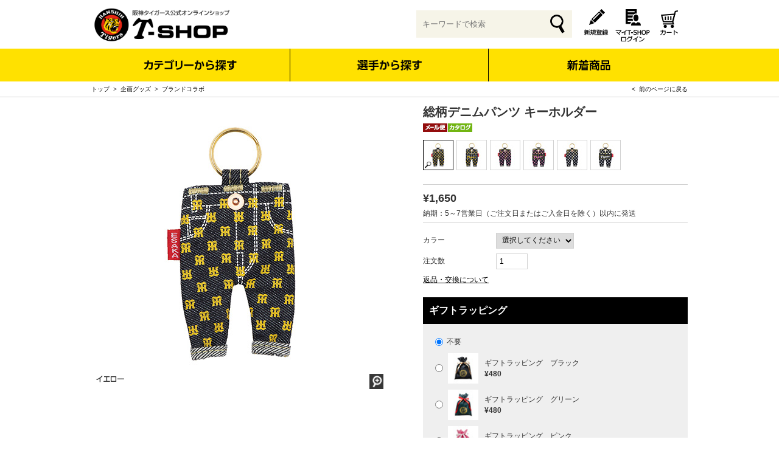

--- FILE ---
content_type: text/html;charset=UTF-8
request_url: https://shop.hanshintigers.jp/goods/index.html?ggcd=29810&cid=brand
body_size: 12380
content:
<!DOCTYPE html PUBLIC "-//W3C//DTD XHTML 1.0 Transitional//EN" "http://www.w3.org/TR/xhtml1/DTD/xhtml1-transitional.dtd">
<html xmlns="http://www.w3.org/1999/xhtml" xml:lang="ja" xmlns:og="http://ogp.me/ns#" xmlns:fb="http://www.facebook.com/2008/fbml" lang="ja" xmlns:te="http://www.seasar.org/teeda/extension"><head>
<meta http-equiv="content-type" content="text/html; charset=UTF-8" /><meta http-equiv="content-style-type" content="text/css" /><meta http-equiv="content-script-type" content="text/javascript" /><meta http-equiv="imagetoolbar" content="no" /><meta name="viewport" content="width=1024" /><meta name="robots" content="index,follow" /><meta property="og:url" content="https://shop.hanshintigers.jp/goods/?ggcd=29810" /><meta property="og:title" content="総柄デニムパンツ キーホルダー - 阪神タイガース公式オンラインショップ T-SHOP" /><meta property="og:description" content="" /><meta property="og:image" content="http://shop.hanshintigers.jp/g_images/29810/29810_01_pdm.jpg" /><meta property="og:site_name" content="阪神タイガース公式オンラインショップ T-SHOP" /><meta property="og:type" content="product" /><meta property="fb:app_id" content="188342797961611" /><script type="text/javascript" language="JavaScript" src="/ec/shop/common/js/jquery-3.6.0.min.js?releaseVer=28" baseViewId="/view/front/include/head.html" xml:space="preserve"></script>
<script type="text/javascript" language="JavaScript" src="/ec/shop/common/js/jquery.easing.js?releaseVer=28" baseViewId="/view/front/include/head.html" xml:space="preserve"></script>
<script type="text/javascript" language="JavaScript" src="/ec/shop/common/js/common.js?releaseVer=28" baseViewId="/view/front/include/head.html" xml:space="preserve"></script>
<script type="text/javascript" language="JavaScript" src="/ec/shop/common/js/kumu.js?releaseVer=28" baseViewId="/view/front/include/head.html" xml:space="preserve"></script>
<script type="text/javascript" language="JavaScript" src="/ec/shop/common/js/event.js?releaseVer=28" baseViewId="/view/front/include/head.html" xml:space="preserve"></script>
<script type="text/javascript" language="JavaScript" src="/ec/shop/common/js/h.event.js?releaseVer=28" baseViewId="/view/front/include/head.html" xml:space="preserve"></script>
<script type="text/javascript" language="JavaScript" src="/ec/shop/common/js/ajax.js?releaseVer=28" baseViewId="/view/front/include/head.html" xml:space="preserve"></script>
<script type="text/javascript" language="JavaScript" src="/ec/shop/common/js/zipsearch.js?releaseVer=28" baseViewId="/view/front/include/head.html" xml:space="preserve"></script>
<script type="text/javascript" language="JavaScript" src="/ec/shop/common/js/smartphone.js?releaseVer=28" baseViewId="/view/front/include/head.html" xml:space="preserve"></script>
<script type="text/javascript" language="JavaScript" src="/ec/shop/common/js/hitmall.js?releaseVer=28" baseViewId="/view/front/include/head.html" xml:space="preserve"></script>
<link rel="shortcut icon" href="/ec/shop/images/favicon.ico" type="image/ico" baseViewId="/view/front/include/head.html" />
<link rel="stylesheet" href="/ec/shop/common/css/import.css?releaseVer=28" media="all" type="text/css" baseViewId="/view/front/include/head.html" />
<script type="text/javascript" language="JavaScript" src="/ec/shop/common/js/jquery.meerkat.1.3.min.js?releaseVer=28" baseViewId="/view/front/include/head.html" xml:space="preserve"></script>
<script type="text/javascript" language="JavaScript" src="/ec/shop/common/js/countdown.js?releaseVer=28" baseViewId="/view/front/include/head.html" xml:space="preserve"></script>
<link rel="canonical" href="https://shop.hanshintigers.jp/goods/?ggcd=29810" baseViewId="/view/front/goods/index.html" id="goSSLCanonical" /><script type="text/javascript" language="JavaScript" src="/ec/shop/common/js/goodsimageviewer.js?releaseVer=28" baseViewId="/view/front/goods/index.html" xml:space="preserve"></script><script type="text/javascript" language="JavaScript" src="/ec/shop/common/js/goodsunitsearch.js?releaseVer=28" baseViewId="/view/front/goods/index.html" xml:space="preserve"></script><script type="text/javascript" language="JavaScript" src="/ec/shop/common/js/goodsunitselect.js?releaseVer=28" baseViewId="/view/front/goods/index.html" xml:space="preserve"></script><script type="text/javascript" language="JavaScript" src="/ec/shop/common/js/goodsdetail.js?releaseVer=28" baseViewId="/view/front/goods/index.html" xml:space="preserve"></script><link rel="stylesheet" href="/ec/shop/common/css/themes/ui-lightness/ui.all.css?releaseVer=28" type="text/css" baseViewId="/view/front/goods/index.html" /><link rel="stylesheet" href="/ec/shop/common/css/friend.css?releaseVer=28" media="all" type="text/css" baseViewId="/view/front/goods/index.html" /><link rel="stylesheet" href="/ec/shop/common/css/goods.css?releaseVer=28" media="all" type="text/css" baseViewId="/view/front/goods/index.html" /><script type="text/javascript" language="JavaScript" src="/ec/shop/common/js/jquery-ui.min.js?releaseVer=28" baseViewId="/view/front/goods/index.html" xml:space="preserve"></script><script type="text/javascript" language="JavaScript" src="/ec/shop/common/js/jquery.bgiframe_custom.js?releaseVer=28" baseViewId="/view/front/goods/index.html" xml:space="preserve"></script><script type="text/javascript" language="JavaScript" src="/ec/shop/common/js/teaches-firend-mail.js?releaseVer=28" baseViewId="/view/front/goods/index.html" xml:space="preserve"></script><script type="text/javascript" language="JavaScript" src="/ec/shop/common/js/logrecomajax.js?releaseVer=28" baseViewId="/view/front/goods/index.html" xml:space="preserve"></script><!-- 商品画像拡大用 --><link rel="stylesheet" href="/ec/shop/common/css/jq_zoom.css?releaseVer=28" media="all" type="text/css" baseViewId="/view/front/goods/index.html" /><script type="text/javascript" language="JavaScript" src="/ec/shop/common/js/jquery.jqzoom-core.pack_custom.js?releaseVer=28" baseViewId="/view/front/goods/index.html" xml:space="preserve"></script><style type="text/css" xml:space="preserve">
		#thumblist a{
			display:block;
			width:100%;
			height:100%;
		}
		#d_goods_detail #d_photo img{
			cursor:default;
		}
	</style><!-- /商品画像拡大用 --><script type="text/javascript" language="JavaScript" baseViewId="/view/front/goods/index.html" xml:space="preserve">
	//buyee ga
	$(function() {
		$("#for_t-shop-to-page").on('click', function(){
		    ga('send', 'event', 'Click Outbound Links', 'Banner of Service', 'buyee', {'nonInteraction' : 1});
		});
	});
	
	
	

		function submit_logrecom(){
			var ggcd = document.getElementById('ggcd').value;
			
			logrecom_cart_log('tigers',2,'/goods/index.html?ggcd=' + ggcd);
			
		}
</script><script type="text/javascript" language="JavaScript" src="/ec/shop/common/js/heightLine.js?releaseVer=28" baseViewId="/view/front/goods/index.html" xml:space="preserve"></script><script type="text/javascript" language="JavaScript" baseViewId="/view/front/goods/index.html" xml:space="preserve">
		var item = "29810";
		var siteType = "d";
	</script><title>総柄デニムパンツ キーホルダー - 阪神タイガース公式オンラインショップ T-SHOP</title></head>
<body class="goodsDetail" id="d_goods_detail">
<a shape="rect" name="top" id="top"></a>



<div id="d_layout">

<!-- Google Tag Manager -->
<script type="text/javascript" language="JavaScript" baseViewId="/view/front/include/header.html" xml:space="preserve">
    var containerId = 'GTM-KD4D3H';
    <!--
    (function(w,d,s,l,i){w[l]=w[l]||[];w[l].push({'gtm.start':
    new Date().getTime(),event:'gtm.js'});var f=d.getElementsByTagName(s)[0],
    j=d.createElement(s),dl=l!='dataLayer'?'&l='+l:'';j.async=true;j.src=
    '//www.googletagmanager.com/gtm.js?id='+i+dl;f.parentNode.insertBefore(j,f);
    })(window,document,'script','dataLayer',containerId);
    // -->
    </script>
<!-- End Google Tag Manager -->
    
    <div id="d_header_wrap" class="js-header-height">
        <div id="d_header_wrapIn">
            <div id="d_header">
                <div class="wrap">
                    <h1><a id="go-Home-logo" href="/index.html" shape="rect"><img src="/ec/shop/images/header/logo.png" alt="阪神タイガース公式オンラインショップ T-SHOP" width="300" height="78" /></a></h1>
                    <div class="username">
                        
                    </div>
                    <div id="d_lookup">
                        <form enctype="application/x-www-form-urlencoded" method="post" action="/search/index.html">
                            <input name="indexForm/view/front/search/index.html" type="hidden" value="indexForm" />
                            <input name="indexForm:dummy" style="display:none" type="text" value="" />
                            <input name="indexForm:fromView" id="fromView" type="hidden" value="header" />
                            <input maxlength="100" errorStyleClass="errorPart" name="indexForm:keyword" id="search" placeholder="キーワードで検索" type="text" title="検索キーワード" />
                            <input name="indexForm:doSearch" type="submit" value="" class="search-submit" />
                        </form>
                    </div>
                    <div id="d_hn">
                        <form id="header1Form" name="layoutHeader:header1Form" method="post" enctype="application/x-www-form-urlencoded" action="/goods/index.html">
                            <ul><li id="d_interim"><a id="go-Interim-h" href="/interim/index.html" shape="rect"><img src="/ec/shop/images/header/hn_join.png" alt="新規会員登録" width="60" height="60" /></a></li><li id="d_member_change"><a id="go-Member-h" href="/member/index.html" shape="rect"><img src="/ec/shop/images/header/hn_member.png" alt="マイT-SHOP" width="60" height="60" /></a></li><!--                            <span id="isNotLogin" te:omittag="true">
                                <li id="logIn"><a href="/member/index.html" id="go-Login-h"><img src="/images/header/hn_login.gif" alt="ログイン" width="36" height="36" class="over" /></a><span><img src="/images/header/hn_login_text.png" alt="ログイン" width="49" height="21" /></span></li>
                                <li id="logIn">
                                  <input type="image" src="/images/header/hn_logout.gif" id="doLogout-h" value="ログアウト" alt="ログアウト" style="display:none" />
                                </li>
                                </span> --><li id="d_viewcart"><a id="go-Cart-h" href="/cart/index.html" shape="rect"><img src="/ec/shop/images/header/hn_viewcart.png" alt="ショッピングカート" width="60" height="60" /></a></li></ul>


                        
<input type="hidden" name="sessionTime" value="rO0ABXQAEjE2MzAzOTI0OTI3NTg2MTE3MQ==" />
<input type="hidden" name="layoutHeader:header1Form/view/front/goods/index.html" value="layoutHeader:header1Form" /></form>
                    </div>
                    
                </div>


            </div>
            <input type="hidden" id="appComplementUrl" name="layoutHeader:appComplementUrl" value="" />
            <input type="hidden" id="staticComplementUrl" name="layoutHeader:staticComplementUrl" value="/ec/shop" />
            <input type="hidden" id="goodsImagePath" name="layoutHeader:goodsImagePath" value="/g_images" />

        </div>
        <div id="d_header_category">
                
                

                <div id="shop-nav-pc">
                        <div class="category-nav">
                            <ul class="cn-main-nav"><li id="nav-category" class="parent-menu">カテゴリーから探す
                                    <div class="cn-child-nav">
                                        <!--フリーエリアPC　gnav_category-->
<h3>商品カテゴリー</h3>
<ul class="g-category">
  <li><a href="/ad.html?ccd=champp"><img src="/ec/shop/images/category/2025/c_victory-l.png" alt="リーグ優勝グッズ" width="220" height="220" /><span>リーグ優勝グッズ</span></a>
    <div class="cn-grand-child-nav">
      <ul>
        <li><a href="/ad.html?ccd=champap">在庫商品<br>(グループA)</a></li>
        <li><a href="/ad.html?ccd=champbp">受注生産品<br>(グループB)</a></li>
        <li><a href="/ad.html?ccd=champb01p">Tシャツ<br>(受注生産品)</a></li>
        <li><a href="/ad.html?ccd=champb02p">タオル<br>(受注生産品)</a></li>
        <li><a href="/ad.html?ccd=champb03p">キャップ・帽子<br>(受注生産品)</a></li>
        <li><a href="/ad.html?ccd=champb04p">バッグ<br>(受注生産品)</a></li>
        <li><a href="/ad.html?ccd=champb05p">観戦・応援グッズ<br>(受注生産品)</a></li>
        <li><a href="/ad.html?ccd=champb06p">日用品<br>(受注生産品)</a></li>
        <li><a href="/ad.html?ccd=champb07p">キーホルダー・バッジ<br>(受注生産品)</a></li>
        <li><a href="/ad.html?ccd=champb08p">バラエティ<br>(受注生産品)</a></li>
      </ul>
      <p class="link-parent"><a href="/ad.html?ccd=champp">リーグ優勝グッズ</a></p>
    </div>
  </li>
  <li><a href="/ad.html?ccd=90thp"><img src="/ec/shop/images/category/2025/c_slogan.png" alt="90周年" width="220" height="220" /><span>90周年</span></a> </li>
  <li><a href="/ad.html?ccd=replicap"><img src="/ec/shop/images/category/2025/c_repulica.png" alt="レプリカ" width="220" height="220" /><span>レプリカ</span></a>
    <div class="cn-grand-child-nav">
      <ul>
        <li><a href="/ad.html?ccd=replica01p">ユニフォーム・キャップ</a></li>
        <li><a href="/ad.html?ccd=replica02p">プリントユニフォーム</a></li>
        <li><a href="/ad.html?ccd=replica03p">その他</a></li>
      </ul>
      <p class="link-parent"><a href="/ad.html?ccd=replicap">レプリカ一覧</a></p>
    </div>
  </li>
  <li><a href="/ad.html?ccd=procollep"><img src="/ec/shop/images/category/2025/c_procolle.png" alt="プロコレクション" width="220" height="220" /><span>プロコレクション</span></a>
    <div class="cn-grand-child-nav">
      <ul>
        <li><a href="/ad.html?ccd=procolle01p">ユニフォーム・キャップ</a></li>
        <li><a href="/ad.html?ccd=procolle02p">アウター</a></li>
        <li><a href="/ad.html?ccd=procolle03p">その他</a></li>
      </ul>
      <p class="link-parent"><a href="/ad.html?ccd=procollep">プロコレクション一覧</a></p>
    </div>
  </li>
  <li><a href="/ad.html?ccd=towelp"><img src="/ec/shop/images/category/2025/c_towel.png" alt="タオル" width="220" height="220" /><span>タオル</span></a> </li>
  <li><a href="/ad.html?ccd=cheerp"><img src="/ec/shop/images/category/2025/c_cheer.png" alt="観戦＆応援グッズ" width="220" height="220" /><span>観戦&amp;応援グッズ</span></a>
    <div class="cn-grand-child-nav">
      <ul>
        <li><a href="/ad.html?ccd=balloonp">風船</a></li>
        <li><a href="/ad.html?ccd=megaphonep">応援メガホン</a></li>
        <li><a href="/ad.html?ccd=wristbandp">リストバンド</a></li>
        <li><a href="/ad.html?ccd=fanp">団扇（うちわ）</a></li>
        <li><a href="/ad.html?ccd=wappenp">ワッペン</a></li>
        <li><a href="/ad.html?ccd=toraco02p">TORACO</a></li>
      </ul>
      <p class="link-parent"><a href="/ad.html?ccd=cheerp">観戦&amp;応援グッズ一覧</a></p>
    </div>
  </li>
  <li><a href="/ad.html?ccd=exclusivep"><img src="/ec/shop/images/category/2025/c_limited.png" alt="T-SHOP限定" width="220" height="220" /><span>T-SHOP限定</span></a> </li>
  <li><img src="/ec/shop/images/category/2025/c_catalog.png" alt="カタロググッズ" width="220" height="220" /><span>カタロググッズ</span>
    <div class="cn-grand-child-nav">
      <ul>
        <li><a href="/ad.html?ccd=catalogp">第1弾</a></li>
        <li><a href="/ad.html?ccd=pickup1p">第2弾(増刊号)</a></li>
        <li><a href="/ad.html?ccd=pickup15p">第3弾(サマー)</a></li>
        <li><a href="/ad.html?ccd=aw2025p">AW商品</a></li>
      </ul>
    </div>
  </li>
  <li><a href="/ad.html?ccd=pickup2s"><img src="/ec/shop/images/category/2025/c_oshikatsu.png" alt="推し活グッズ" width="220" height="220" /><span> 推し活グッズ　</span></a></li>
  <li><a href="/ad.html?ccd=capp"><img src="/ec/shop/images/category/2025/c_cap.png" alt="キャップ" width="220" height="220" /><span>キャップ・帽子</span></a>
    <div class="cn-grand-child-nav">
      <ul>
        <li><a href="/ad.html?ccd=cap01p">キャップ</a></li>
        <li><a href="/ad.html?ccd=cap02p">ハット</a></li>
        <li><a href="/ad.html?ccd=cap03p">その他帽子</a></li>
      </ul>
      <p class="link-parent"><a href="/ad.html?ccd=capp">キャップ・帽子一覧</a></p>
    </div>
  </li>
  <li><a href="/ad.html?ccd=fanclubp"><img src="/ec/shop/images/category/2025/c_fanclub.png" alt="ファンクラブ限定グッズ" width="220" height="220" /><span>ファンクラブ<br />
    限定グッズ</span></a></li>
  <li><a href="/ad.html?ccd=foodsp"><img src="/ec/shop/images/category/2025/c_food.png" alt="酒類・菓子・食品" width="220" height="220" /><span>酒類・菓子・食品</span></a>
    <div class="cn-grand-child-nav">
      <ul>
        <li><a href="/ad.html?ccd=foods03p">酒類</a></li>
        <li><a href="/ad.html?ccd=foods04p">菓子</a></li>
        <li><a href="/ad.html?ccd=foods01p">食品</a></li>
      </ul>
      <p class="link-parent"><a href="/ad.html?ccd=foodsp">酒類・菓子・食品一覧</a></p>
    </div>
  </li>
  <li><a href="/ad.html?ccd=fashionp"><img src="/ec/shop/images/category/2025/c_fashion.png" alt="アパレル・ファッション" width="220" height="220" /><span>アパレル・<br />
    ファッション</span></a>
    <div class="cn-grand-child-nav">
      <ul>
        <li><a href="/ad.html?ccd=poloshirtp">ポロシャツ</a></li>
        <li><a href="/ad.html?ccd=sweatshirtp">スウェット・パーカー</a></li>
        <li><a href="/ad.html?ccd=tshirtp">Tシャツ</a></li>
        <li><a href="/ad.html?ccd=bag_1p">バッグ</a></li>
        <li><a href="/ad.html?ccd=accep">アクセサリー</a></li>
      </ul>
      <p class="link-parent"><a href="/ad.html?ccd=fashionp">アパレル・ファッション一覧</a></p>
    </div>
  </li>
  <li><a href="/ad.html?ccd=pickup17p"><img src="/ec/shop/images/category/2025/c_secret.png" alt="シークレット商品" width="220" height="220" /><span>シークレット商品</span></a></li>
  <li><a href="/ad.html?ccd=varietyp"><img src="/ec/shop/images/category/2025/c_variety.png" alt="日用品・バラエティ" width="220" height="220" /><span>日用品・バラエティ</span></a>
    <div class="cn-grand-child-nav">
      <ul>
        <li><a href="/ad.html?ccd=stationeryp">文房具</a></li>
        <li><a href="/ad.html?ccd=booksp">書籍・DVD</a></li>
        <li><a href="/ad.html?ccd=homeelectrop">家電製品</a></li>
        <li><a href="/ad.html?ccd=stuffedp">ぬいぐるみ</a></li>
        <li><a href="/ad.html?ccd=kidsp">キッズ・ベビー</a></li>
        <li><a href="/ad.html?ccd=toyp">おもちゃ</a></li>
        <li><a href="/ad.html?ccd=petsp">ペット</a></li>
        <li><a href="/ad.html?ccd=Car_supp">カー用品</a></li>
      </ul>
      <p class="link-parent"><a href="/ad.html?ccd=varietyp">日用品・バラエティ一覧</a></p>
    </div>
  </li>
  <li><a href="/ad.html?ccd=brandp"><img src="/ec/shop/images/category/2025/c_brand.png" alt="ブランドコラボ" width="220" height="220" /><span>ブランドコラボ</span></a>
    <div class="cn-grand-child-nav">
      <ul>
        <li><a href="/ad.html?ccd=brand01p">NEW ERA（ニューエラ）</a></li>
        <li><a href="/ad.html?ccd=brand02p">’47（フォーティーセブン）</a></li>
        <li><a href="/ad.html?ccd=brand03p">Champion（チャンピオン）</a></li>
        <li><a href="/ad.html?ccd=ANASUIp">ANASUI（アナスイ）</a></li>
        <li><a href="/ad.html?ccd=milkfedp">MILKFED.（ミルクフェド）</a></li>
        <li><a href="/ad.html?ccd=CECILMcBeep">CECIL Mc Bee<br>
          （セシルマクビー）</a></li>
        <li><a href="/ad.html?ccd=anellop">anello（アネロ）</a></li>
        <li><a href="/ad.html?ccd=brand06p">江坂ジーンズ</a></li>
      </ul>
      <p class="link-parent"><a href="/ad.html?ccd=brandp">ブランドコラボ一覧</a></p>
    </div>
  </li>
  <li><a href="/ad.html?ccd=characterp"><img src="/ec/shop/images/category/2025/c_character.png" alt="キャラクターコラボ" width="220" height="220" /><span>キャラクターコラボ</span></a>
    <div class="cn-grand-child-nav">
      <ul>
        <li><a href="/ad.html?ccd=pickup27p">マスコット</a></li>
        <li><a href="/ad.html?ccd=character02p">HELLO KITTY<br>
          （ハローキティ）</a></li>
        <li><a href="/ad.html?ccd=sanriop">SANRIO<br>
          （サンリオ）</a></li>
        <li><a href="/ad.html?ccd=character01p">SNOOPY<br>
          （スヌーピー）</a></li>
        <li><a href="/ad.html?ccd=character03p">DISNEY<br>
          （ディズニー）</a></li>
      </ul>
      <p class="link-parent"><a href="/ad.html?ccd=characterp">キャラクターコラボ一覧</a></p>
    </div>
  </li>
  <li><a href="/ad.html?ccd=pickup19p"><img src="/ec/shop/images/category/c_mizuno.png" alt="MIZUNO" width="220" height="220" /><span>MIZUNO</span></a></li>
</ul>
                                    </div>
                                </li><li id="nav-player"><a shape="rect" href="/ad.html?ccd=playersp">選手から探す</a></li><li id="nav-newitem"><a shape="rect" href="/goods/list.html?cid=newitem&stype=normal">新着商品</a></li></ul>
                        </div>
                </div>
            
        </div>



        
        
    </div>


	<div id="d_container">
	<div id="d_topic_pathWrap"><p id="d_topic_path"><a id="goTopPage" href="/index.html" shape="rect">トップ</a>&nbsp;&nbsp;&gt;&nbsp;&nbsp;<a id="goCategory-0" href="/goods/list.html?cid=limited" shape="rect">企画グッズ</a>&nbsp;&nbsp;&gt;&nbsp;&nbsp;<a id="goCategory-1" href="/goods/list.html?cid=brand" shape="rect">ブランドコラボ</a><span class="page_back"><a shape="rect" onclick="history.back();return false;" href="#">&lt;&nbsp;&nbsp;前のページに戻る</a></span></p></div>
	<div class="wrap">
		<div id="d_main">



			
			
			
			

			<form id="indexForm" name="indexForm" method="post" enctype="application/x-www-form-urlencoded" action="/goods/index.html">
				

				

						<input type="hidden" id="cid" name="indexForm:cid" value="brand" />
						<input type="hidden" id="ggcd" name="indexForm:ggcd" value="29810" />
						<input type="hidden" id="gcd" name="indexForm:gcd" value="" />
						<input type="hidden" id="unitManagementFlag" name="indexForm:unitManagementFlag" value="1" />
						<input type="hidden" id="errorUnitTitle1" name="indexForm:errorUnitTitle1" value="カラー" />
						<input type="hidden" id="errorUnitTitle2" name="indexForm:errorUnitTitle2" value="" />
						
						<script type="text/javascript" language="JavaScript" baseViewId="/view/front/goods/index.html" xml:space="preserve">
							//<![CDATA[
							var ggcd = document.getElementById("ggcd").value;
							var cid  = document.getElementById("cid").value;
							var gcd  = document.getElementById("gcd").value;
							var form = document.getElementById("indexForm");

							if(cid) {
								form.action += "?ggcd=" + ggcd + "&cid=" + cid;
							} else if(gcd && gcd != ggcd){
								form.action += "?gcd=" + gcd;
							} else {
								form.action += "?ggcd=" + ggcd;
							}
							//]]>
						</script>

						<div id="d_item_info" class="clearfix">


							<div id="d_basic_info">

								<h2 class="goods_name"><span id="goodsGroupNamePC">総柄デニムパンツ キーホルダー</span></h2>

								
									<div class="icon">
										
										
										
										
                                    	
										
										
											<img id="informationIcon" src="/d_images/icon/20000002PD1.gif" alt="メール便" />
										
											<img id="informationIcon" src="/d_images/icon/20000003PD1.gif" alt="カタログ" />
										
									</div>
								

								<span id="unitImageCodeForJs" style="display:none;"></span>
								<span id="goodsGroupImageForJs-0" style="display:none;">,,,/g_images/29810/29810_01_pds.jpg,/g_images/29810/29810_01_pdm.jpg,/g_images/29810/29810_01_pdl.jpg</span><span id="goodsUnitImageForJs-0" style="display:none;"></span><span id="goodsGroupImageForJs-1" style="display:none;">,,,/g_images/29810/29810_02_pds.jpg,/g_images/29810/29810_02_pdm.jpg,/g_images/29810/29810_02_pdl.jpg</span><span id="goodsUnitImageForJs-1" style="display:none;"></span><span id="goodsGroupImageForJs-2" style="display:none;">,,,/g_images/29810/29810_03_pds.jpg,/g_images/29810/29810_03_pdm.jpg,/g_images/29810/29810_03_pdl.jpg</span><span id="goodsUnitImageForJs-2" style="display:none;"></span><span id="goodsGroupImageForJs-3" style="display:none;">,,,/g_images/29810/29810_04_pds.jpg,/g_images/29810/29810_04_pdm.jpg,/g_images/29810/29810_04_pdl.jpg</span><span id="goodsUnitImageForJs-3" style="display:none;"></span><span id="goodsGroupImageForJs-4" style="display:none;">,,,/g_images/29810/29810_05_pds.jpg,/g_images/29810/29810_05_pdm.jpg,/g_images/29810/29810_05_pdl.jpg</span><span id="goodsUnitImageForJs-4" style="display:none;"></span><span id="goodsGroupImageForJs-5" style="display:none;">,,,/g_images/29810/29810_06_pds.jpg,/g_images/29810/29810_06_pdm.jpg,/g_images/29810/29810_06_pdl.jpg</span><span id="goodsUnitImageForJs-5" style="display:none;"></span>
								<div id="d_photo_box">
									
									<div id="d_photo">
										<a shape="rect" rel="gallery" style="-webkit-touch-callout: none;" href="#" id="jqZoomImage">
											<img src="/ec/shop/images/goods/zoom_image_m.gif" alt="" width="480" height="480" />
										</a>
									</div>

									<div id="unitImageName" class="main-image-name"></div>

									<div id="other-images" class="infoAdd">
									</div>

								</div>

								
								<div id="logrecom"></div>
								<script type="text/javascript" language="JavaScript" src="https://js.recommender.jp/js/logrecom.js?releaseVer=28" baseViewId="/view/front/goods/index.html" xml:space="preserve"></script>
								<script type="text/javascript" language="JavaScript" baseViewId="/view/front/goods/index.html" xml:space="preserve">
									var ggcd = document.getElementById('ggcd').value;
									
									logrecom_type_log('tigers','/goods/index.html?ggcd=' + ggcd);
									
								</script>
								

								<div class="goods_price">
									
									
										<p class="price">
											&yen;1,650
										</p>
									

									
										
											<span class="goods_delivery">納期：5～7営業日（ご注文日またはご入金日を除く）以内に発送</span>
										
									

									

								</div>

									
										
											<div class="info_detail">
												<dl><dt>カラー</dt><dd>
														<select id="unitSelect1" name="indexForm:unitSelect1" size="1" title="カラー"><option value="" selected="selected">選択してください</option><option value="298100200">ピンク</option></select>
													</dd></dl>
											</div>
											
										
										
										
										<div class="info_detail">
											<dl><dt>注文数</dt><dd><input type="text" id="gcnt" name="indexForm:gcnt" value="1" title="数量" maxlength="4" /></dd></dl>
										</div>

										<div class="info_detail">
											<p><a shape="rect" style="text-decoration: underline;" href="/guide/return.html">返品・交換について</a></p>
										</div>

										<div class="info_detail wrappingUnit">
											<div id="isWrappingGoodsDisplayFlag">
												
													<div class="wrappingTitle">ギフトラッピング</div>
													<ul><li>
															<label for="isNoWrapping" class="wrapping_label">
															<input type="radio" id="isNoWrapping" name="indexForm:selectedWrappingGoods" checked="checked" value="on" />
																不要
															</label>
														</li>
														<li>
															<label class="wrappingRadio">
																<input type="radio" id="wrappingGoodsCode-0" name="indexForm:selectedWrappingGoods" value="274210000" />
																<image id="wrappingGoodsGroupImageThumbnail" class="wrappingImageS" src="/g_images/27421/27421_01_pds.jpg"></image>
																<image id="wrappingGoodsGroupImageExpansion" class="wrappingImageL" src="/g_images/27421/27421_01_pdl.jpg"></image>
																<div class="wrappingValue">
																	ギフトラッピング　ブラック<br clear="none" />
																	<strong>&yen;480</strong>
																</div>
															</label>
														</li>
														
														<li>
															<label class="wrappingRadio">
																<input type="radio" id="wrappingGoodsCode-1" name="indexForm:selectedWrappingGoods" value="274220000" />
																<image id="wrappingGoodsGroupImageThumbnail" class="wrappingImageS" src="/g_images/27422/27422_01_pds.jpg"></image>
																<image id="wrappingGoodsGroupImageExpansion" class="wrappingImageL" src="/g_images/27422/27422_01_pdl.jpg"></image>
																<div class="wrappingValue">
																	ギフトラッピング　グリーン<br clear="none" />
																	<strong>&yen;480</strong>
																</div>
															</label>
														</li>
														
														<li>
															<label class="wrappingRadio">
																<input type="radio" id="wrappingGoodsCode-2" name="indexForm:selectedWrappingGoods" value="274230000" />
																<image id="wrappingGoodsGroupImageThumbnail" class="wrappingImageS" src="/g_images/27423/27423_01_pds.jpg"></image>
																<image id="wrappingGoodsGroupImageExpansion" class="wrappingImageL" src="/g_images/27423/27423_01_pdl.jpg"></image>
																<div class="wrappingValue">
																	ギフトラッピング　ピンク<br clear="none" />
																	<strong>&yen;480</strong>
																</div>
															</label>
														</li>
														
														<li>
															<label class="wrappingRadio">
																<input type="radio" id="wrappingGoodsCode-3" name="indexForm:selectedWrappingGoods" value="274240000" />
																<image id="wrappingGoodsGroupImageThumbnail" class="wrappingImageS" src="/g_images/27424/27424_01_pds.jpg"></image>
																<image id="wrappingGoodsGroupImageExpansion" class="wrappingImageL" src="/g_images/27424/27424_01_pdl.jpg"></image>
																<div class="wrappingValue">
																	ギフトラッピング　ブルー<br clear="none" />
																	<strong>&yen;480</strong>
																</div>
															</label>
														</li>
														</ul>
													<div class="aboutWrapping"><a shape="rect" href="/guide/commodity.html#c7">ギフトラッピングについて</a></div>
												
											</div>
										</div>
										
										<div class="info_detail">
											
											<p class="cartin"><input type="image" id="doCartAdd" name="indexForm:doCartAdd" src="/ec/shop/images/button/into_cart.gif" class="over" onclick="submit_logrecom();" alt="ショッピングカートにいれる" /></p>
											<div style="padding:10px 0; margin-left:1em; text-indent:-1em;"></div>
											
											
											<ul class="favorite_btn"><li><input type="image" id="doFavoriteAdd" name="indexForm:doFavoriteAdd" src="/ec/shop/images/button/add_mylist.gif" class="over" alt="マイリストに追加" /></li><!--<li><img src="/images/button/advise.gif" alt="友達に教える" class="over" id="teaches-to-friend" /></li>--></ul>
										</div>
										
										<!-- バナー -->
										<div id="freeArea1" freeAreaKey="detail_bnr"><div style="margin:20px 0;"><a href="https://v2025.hanshintigers.jp/goods/"><img src="/ec/shop/images/grand-top/slide/victory2025.jpg" alt="2025セントラル・リーグ優勝記念グッズ特設サイトはこちら"/ width="100%" height="auto"></a></div>

</div>  
										<div id="freeArea3" freeAreaKey="goods_inquiry"></div>
									
									
									
										<div id="freeArea2" freeAreaKey="inquiryContents"></div>
								
                                <div style="margin:10px 0px;"><b>■配送方法について</b><br>
この商品は、メール便をご利用いただけます。<br>
・＜1点＞購入の場合に限ります。<br>
・ポスト投函のため、配達日時の指定はできません。<br><br></div>
							</div>
						</div>

						
					
					<div style="display: none; width: 0px; height: 0px;" id="for_t-shop-to-page">
						<input id="h_t-shop-to-page" type="hidden" value="to-page" />
					</div>
				  <!-- LEEEP tag start -->
<div id="leeep-tag-section-1394547852708986880">
<script src="https://cite.leeep.jp/v2/embed/js" defer></script>
<div id="leeep-tag-1394547852704792577"></div>
<script>
    document.addEventListener('DOMContentLoaded', _ => {
        LeeepCite.init({
            tag_id: '1394547852704792577',
            product_id: ggcd,
        });
    });
</script>
</div>
<!-- LEEEP tag end -->

				  <div id="tabContents">

							<ul class="tab">
									<li id="tab006"><span>動画</span></li>
								
									<li id="tab001"><span>商品説明</span></li>
								
									<li id="tab002"><span>素材</span></li>
								
									<li id="tab003"><span>サイズ</span></li>
								
									<li id="tab004"><span>商品在庫</span></li>
								
									<li id="tab005"><span>その他・商品に関するご注意</span></li>
								</ul>
							<ul class="content">
									<li>
										<a href="https://shop.hanshintigers.jp/special.html?fkey=liveshop">「今成亮太のLIVE SHOPPING！」</a>紹介商品<br>
＞＞商品紹介動画をチェック!!＜＜<br><br>

<div class="goods-video portrait" id="video1"><iframe width="315" height="560" src="https://www.youtube.com/embed/C_hDS594_IY" title="YouTube video player" frameborder="0" allow="accelerometer; autoplay; clipboard-write; encrypted-media; gyroscope; picture-in-picture" allowfullscreen></iframe></div>
									</li>
								
									<li>
										<b>★グッズカタログ2023掲載商品★</b><br><br>
江坂ジーンズ×タイガース<br>
人気のミニチュアジーンズ・キーホルダーです、TH総柄プリントがお洒落です。鞄や鍵に付けてください。<br>
大阪の江坂工房で生産された日本製です。<br><br>
ご購入前に【その他・商品に関するご注意】を必ずお読みください。<br>

									</li>
								
									<li>
										デニム（綿100％）日本製
									</li>
								
									<li>
										本体：（約）H10×W7cm<br>
※サイズについて、綿製品のため多少の誤差はご了承ください。
									</li>
								
									<li>
										<div id="d_stock_info">
											<div class="stock_table col4">
												<table><tr>
															<th colspan="1" rowspan="1"><span id="unitTitle1">カラー</span></th>
															
														<th colspan="1" rowspan="1">金額</th><th colspan="1" rowspan="1">在庫</th></tr><tr>
															<td colspan="1" rowspan="1">イエロー</td>
															
														<td colspan="1" rowspan="1">&yen;1,650</td><td colspan="1" rowspan="1" class="stock">
																
																	<input type="image" id="doSendMail-0" name="indexForm:goodsStockItems:0:doSendMail" src="/ec/shop/images/button/arrival_goods.gif" class="over" alt="入荷リクエスト" />
																
																
															</td></tr><tr>
															<td colspan="1" rowspan="1">ピンク</td>
															
														<td colspan="1" rowspan="1">&yen;1,650</td><td colspan="1" rowspan="1" class="stock">
																
																
																	○
																	

																	
																
															</td></tr><tr>
															<td colspan="1" rowspan="1">ホワイト</td>
															
														<td colspan="1" rowspan="1">&yen;1,650</td><td colspan="1" rowspan="1" class="stock">
																
																	<input type="image" id="doSendMail-2" name="indexForm:goodsStockItems:2:doSendMail" src="/ec/shop/images/button/arrival_goods.gif" class="over" alt="入荷リクエスト" />
																
																
															</td></tr></table>
											</div>
										</div>
									</li>
								
									<li>
										<b>【使用上のご注意】</b><br>・サイズについて、綿製品のため多少の誤差はご了承ください。<br>・この製品はインディゴ染料を使用しています。染料の性質上、水や汗、摩擦等により色落ちしたり、他に色移りすることがありますのでご注意ください。
									</li>
								</ul>

							<!--<span id="mock-comment">--><!-- 20141119 hidden -->
								<!--<div id="isGoodsNote1Pc" te:omittag="true">
									<div class="goods_note_1">
										<span id="goodsDetailsNote1PC" te:escape="false" te:omittag="true" />
										<span id="isSale-1" te:omittag="true"><br /><strong>※セール品のため、交換・返品はお受けできません。</strong></span>
									</div>
								</div>-->
								<!--<div id="isNotGoodsNote1Pc" te:omittag="true">-->
								<!--</div>-->
							<!--</span>-->

						</div>

						
						

						

						

						
						<div id="logrecomAjax"></div>
						<script type="text/javascript" language="JavaScript" baseViewId="/view/front/goods/index.html" xml:space="preserve">
						//<![CDATA[
							logrecomAjax({
								rdtype: 0,
								ggcd: document.getElementById('ggcd').value,
								gcd: document.getElementById('gcd').value,
								imageType: "PT1"
							});
						//]]>
						</script>
						
						<div id="d_foot_mark">
							<h4><p class="pt_sub_ttl">あしあとリスト</p><img src="/ec/shop/images/goods/st_footmark.gif" alt="あしあとリスト" width="980" height="66" /><input type="image" id="doClearAccessGoods" name="indexForm:doClearAccessGoods" src="/ec/shop/images/button/footmark_delete.gif" class="over" alt="あしあとを削除する" /></h4>
							<div class="itemGroupThumbs heightLineParent">
								
							</div>
						</div>

					
				

				<!-- mail input dialog erea start -->
				<div id="inputDialog">
					<div id="friend">
					<div id="layout">
						<p id="ttl"><img src="/ec/shop/images/goods/ct_friend.gif" alt="友達に教える" /></p>
						<p class="ex">お客様のお友達に、商品ページのURLやメッセージを送ることができます。<br clear="none" />下記フォームにご入力の上、「確認する」ボタンをクリックしてください。<br clear="none" />お友達にメッセージを送る場合は、メッセージ内容をご入力ください。<br clear="none" /><br clear="none" /><strong class="must">※</strong>&nbsp;は必須項目です。</p>
						<p class="ex"><strong id="validateTipsInput" class="error"></strong></p>
						<fieldset>
							<table class="form-table"><tr><th colspan="1" rowspan="1">あなたの名前　<strong class="must fr_d">※</strong></th><td colspan="1" rowspan="1"><input size="50" maxlength="32" errorStyleClass="errorPart" id="fromName" type="text" /></td></tr><tr><th colspan="1" rowspan="1">あなたのメールアドレス　<strong class="must fr_d">※</strong></th><td colspan="1" rowspan="1"><input size="50" maxlength="256" errorStyleClass="errorPart" id="fromAddress" type="text" />&nbsp;(半角)</td></tr><tr><th colspan="1" rowspan="1">お友達のお名前　<strong class="must fr_d">※</strong></th><td colspan="1" rowspan="1"><input size="50" maxlength="32" errorStyleClass="errorPart" id="toName" type="text" /></td></tr><tr><th colspan="1" rowspan="1">お友達のメールアドレス　<strong class="must fr_d">※</strong></th><td colspan="1" rowspan="1"><input size="50" maxlength="256" errorStyleClass="errorPart" id="toAddress" type="text" />&nbsp;(半角)</td></tr><tr class="last"><th colspan="1" rowspan="1">メッセージ内容</th><td colspan="1" rowspan="1"><textarea errorStyleClass="errorPart" id="emailBody" rows="6" cols="60"></textarea></td></tr></table>
							<input id="senderFlg" type="hidden" value="1" />
							<input type="hidden" id="goodsGroupNamePC-1" name="indexForm:goodsGroupNamePC-1" value="総柄デニムパンツ キーホルダー" />
							<div id="button">
								<input src="/ec/shop/images/button/friend_confirm.gif" name="" alt="確認する" id="confirm" type="image" class="over" />
							</div>
							<div id="close">
								<img src="/ec/shop/images/goods/bt_close.gif" alt="閉じる" id="close_input" class="over" />
							</div>
						</fieldset>
					</div>
					</div>
				</div>
				<!-- mail input dialog erea end -->

				<!-- mail confirm dialog erea start -->
				<div id="confirmDialog">
					<div id="friend">
					<div id="layout">
						<p id="ttl"><img src="/ec/shop/images/goods/ct_friend.gif" alt="友達に教える" /></p>
						<p class="ex">ご入力内容をご確認いただき、問題なければ「送信する」ボタンをクリックしてください。<br clear="none" />内容に誤りがある場合は、「修正する」ボタンを押して、入力内容を修正してください。</p>
						<p class="ex"><strong id="validateTipsConfirem" class="error"></strong></p>
						<fieldset>
							<table class="form-table"><tr><th colspan="1" rowspan="1">あなたの名前</th><td colspan="1" rowspan="1"><span id="fromNameLabel">??fromNameLabel??</span></td></tr><tr><th colspan="1" rowspan="1">あなたのメールアドレス</th><td colspan="1" rowspan="1"><span id="fromAddressLabel">??fromAddressLabel??</span></td></tr><tr><th colspan="1" rowspan="1">お友達のお名前</th><td colspan="1" rowspan="1"><span id="toNameLabel">??toNameLabel??</span></td></tr><tr><th colspan="1" rowspan="1">お友達のメールアドレス</th><td colspan="1" rowspan="1"><span id="toAddressLabel">??toAddressLabel??</span></td></tr><tr class="last"><th colspan="1" rowspan="1">メッセージ内容</th><td colspan="1" rowspan="1"><span id="emailBodyLabel">??emailBodyLabel??</span></td></tr></table>
							<div id="button">
								<input src="/ec/shop/images/button/friend_revise.gif" name="" alt="修正する" id="cancell_confirm" type="image" class="over" />&nbsp;&nbsp;
								<input src="/ec/shop/images/button/friend_send.gif" name="" alt="送信する" id="send" type="image" class="over" />
							</div>
							<div id="close">
								<img src="/ec/shop/images/goods/bt_close.gif" alt="閉じる" id="close_confirm" class="over" />
							</div>
						</fieldset>
					</div>
				</div>
				</div>
				<!-- mail confirm dialog erea end -->

				<!-- send mail complete message erea start -->
				<div id="completeDialog" title="">
					<div id="friend">
					<div id="layout">
						<p id="ttl"><img src="/ec/shop/images/goods/ct_friend.gif" alt="友達に教える" /></p>
						<fieldset>
							<div id="complete">
								<p>お友達にメールを送信しました。</p>
							</div>
							<div id="close"><img src="/ec/shop/images/goods/bt_close.gif" alt="閉じる" id="close_complete" class="over" /></div>
						</fieldset>
					</div>
					</div>
				</div>
				<!-- send mail complete message erea end -->
				<noscript>
					<style type="text/css" xml:space="preserve">
					<!--
						div #teaches-to-friend, #inputDialog, #confirmDialog,  #completeDialog {
							display: none;
						}
					-->
					</style>
				</noscript>

				<input name="dummy" style="display:none;" type="text" />
			
<input type="hidden" name="sessionTime" value="rO0ABXQAEjE2MzAzOTI0OTI3NTg2MTE3MQ==" />
<input type="hidden" name="indexForm/view/front/goods/index.html" value="indexForm" /></form>

		</div>

	</div></div>

    <div id="d_footer">
        <div class="pagetop">
            <a shape="rect" href="#"><img src="/ec/shop/images/footer/btn_pagetop.png" alt="ページTOP" width="100" height="30" /></a>
        </div>
        <div class="wrap">
            <div class="f_guide">
                <h3><a shape="rect" href="/guide/">ご利用ガイド</a></h3>
                <ul><li><a shape="rect" href="/guide/member.html">会員について</a></li><li><a shape="rect" href="/guide/order.html">注文について</a></li><li><a shape="rect" href="/guide/payment.html">お支払い/配送について</a></li><li><a shape="rect" href="/guide/law.html">特定商取引法に基づく表記</a></li><li><a shape="rect" href="/inquiry/index.html">お問い合わせ</a></li><li><a shape="rect" href="http://hanshintigers.jp/home/policy/" target="_blank">サイトにおける運営管理方針</a></li><li><a shape="rect" href="http://hanshintigers.jp/home/privacy/" target="_blank">個人情報の取り扱い</a></li></ul>
            </div>
            <!--f_banner--> 

<div class="f_banner">
    <ul>
        <li><a href="https://hanshintigers.jp/" target="_blank"><img src="/ec/shop/images/footer/bnr_tigers_official_2026.gif" alt="阪神タイガース公式サイト" width="292" height="110" /></a></li>
        <li><a href="http://hanshintigers.jp/goods/alps/" target="_blank"><img src="/ec/shop/images/footer/bnr_alps.gif" alt="チームショップアルプス" width="292" height="110" /></a></li>
        <li><a href="https://shop.koshien-stadium.jp/koshien/index.html" target="_blank"><img src="/ec/shop/images/footer/bnr_koshien.gif" alt="阪神甲子園球場 オンラインショップ" width="292" height="110" /></a></li>
    </ul>
</div>

        </div>
        <p id="d_copyright">Copyright &copy; HANSHIN Tigers All rights Reserved.</p>
    </div>

</div>
<script type="text/javascript" language="JavaScript" baseViewId="/view/front/goods/index.html" xml:space="preserve">
	(function() {
		var _buyee = { ac: 't-shop-to-page' };
		var _bqs = {};
		_bqs['v'] = (new Date()).getTime();
		var vars = [];
		for (key in _bqs) {
			vars.push(key + '=' + _bqs[key]);
		}
		var e = document.createElement('script'); e.type = 'text/javascript'; e.defer = true;
		var scheme = 'https:' == document.location.protocol ? 'https' : 'http';
		e.src = scheme + '://banner.buyee.jp/script/' + _buyee['ac'] + '.js?' + vars.join('&amp;');
		var s = document.getElementsByTagName('script')[0]; s.parentNode.insertBefore(e, s);
	})();
</script>
</body></html>

--- FILE ---
content_type: text/css
request_url: https://shop.hanshintigers.jp/ec/shop/common/css/friend.css?releaseVer=28
body_size: 834
content:
@charset "UTF-8";

/* ----------------------------------------------------------
  TITLE : LAUTREAMONT CO.,LTD. ONLINE SHOP
  URI : www.lautreamont.jp
  Copyright(c) Java Group
---------------------------------------------------------- */

/*   Common
---------------------------------------------------- */
#friend p.ex {
	margin: 0px 0 27px 0;
	text-align: left;
	line-height: 1.6;
}
#friend p.ex .error {
	font-weight: bold;
	color: #e8340c;
}
/*   Friend
---------------------------------------------------- */
.ui-widget-header {
	background: #fff;
}
#friend #layout {
	padding: 16px 30px 30px 30px;
	width: 760px;
	background-image: none;
	background: #fff;
}
#friend #layout #ttl {
	margin: 0;
	text-align: left;
}
#friend fieldset {
    width:100%;
}
#friend table.form-table {
    border: 1px solid #d2d2d2;
    width:100%;
}
#friend table.form-table th {
    border: 1px solid #d2d2d2;
    background: #f5f5f5;
    font-weight: normal;
    padding: 12px;
    text-align: left;
    width: 226px;
}
#friend table.form-table tr.last th {
    vertical-align:middle;
}
#friend table.form-table td {
    text-align: left;
    border: 1px solid #d2d2d2;
    background: #FFFFFF;
    padding: 7px 21px;
}
#friend table.form-table input {
	width: 410px;
	border: 1px solid #d2d2d2;
	line-height: 24px;
	height: 24px;
	padding: 0 5px;
}
#friend table.form-table textarea {
	height:104px;
	width: 420px;
	border: 1px solid #d2d2d2;
}
#friend #button {
	margin: 30px 0 30px 0 ;
	text-align: center;
}
#friend #close {
	padding: 0px 0 0 0;
	text-align: center;
}
#friend #close img {
	cursor: pointer;
}
#friend #complete {
	background: none;
	margin: 0px 0 0 0;
	padding: 180px 0 230px 0;
	text-align: center;
	font-weight: bold;
}
#friend #complete p{
	font-size: 20px;
	margin: 0;
}


--- FILE ---
content_type: text/css
request_url: https://shop.hanshintigers.jp/ec/shop/common/css/layout.css?date=20220821
body_size: 4795
content:
/* Side
---------------------------------------------------- */
#d_side #d_ln {
    margin: 0 0;
}

#d_side #d_ln p {
    margin-bottom: 5px;
}

#d_side #d_ln li {
    line-height: 1;
}

#d_side #d_ln li ul {
    padding: 12px 0 5px 0;
    *padding: 0 0 5px 0;
    border-bottom: 1px solid #E6E6E6;
}

#d_side #d_ln li ul ul {
    padding: 0;
    border-bottom: none;
}

#d_side #d_ln li.subCategory {
    padding: 0;
    background: none !important;
}

#d_side #d_ln li li {
    padding-left: 12px;
    margin: 0 0 7px 18px;
    line-height: normal;
    background: url(../../images/common/arrow_ln.gif) left center no-repeat;
}


#d_side #d_announce p {
    margin-top: 10px;
}

/* clearfix */
#d_header #d_hn ul:before,
#d_header #d_hn ul:after,
#d_gn ul:before,
#d_gn ul:after,
#shop-nav-pc .category-content .category-section .category-section-inline:before,
#shop-nav-pc .category-content .category-section .category-section-inline:after,
#d_footer .f_banner ul:before,
#d_footer .f_banner ul:after {
    content: "";
    display: table;
}

#d_header #d_hn ul:after,
#d_gn ul:after,
#shop-nav-pc .category-content .category-section .category-section-inline:after,
#d_footer .f_banner ul:after {
    clear: both;
}

#d_header #d_hn ul,
#d_gn ul,
#shop-nav-pc .category-content .category-section .category-section-inline,
#d_footer .f_banner ul {
    zoom: 1;
}

/*Buyee*/
#for_t-shop-to-page-1 {
    padding: 20px;
}

#for_t-shop-to-page-1 img {
    width: 100%;
    height: auto;
}

/* Container
---------------------------------------------------- */
#d_container {
    min-height: 800px;
}

#d_container .wrap {
    margin: 0 auto;
    padding: 0 0 70px;
    width: 980px;
    background: transparent;
    text-align: left;
    overflow: hidden;
    zoom: 1;
}

#d_container .wrap02 {
    margin: 0 auto;
    padding: 0 0 40px;
    width: 980px;
    background: transparent;
    text-align: left;
}

#d_container .wrap:after {
    content: ".";
    display: block;
    height: 0px;
    clear: both;
    line-height: 0;
    visibility: hidden;
}

/* Header
---------------------------------------------------- */
#d_header_wrap {
    background: #FFFFFF;
    -webkit-transition: all .3s ease;
    transition: all .3s ease;
    width: 100%;
    position: fixed;
    left: 0;
    top: 0;
    z-index: 9999;
}

#d_header_wrap #d_header_wrapIn {
    width: 980px;
    margin: 0 auto;
}

#d_header_wrap #d_header_wrapIn #d_header {
    position: relative;
}
#d_header_wrap #d_header_wrapIn #d_header .wrap{
    display: -webkit-box;
    display: flex;
    align-items: center;
    -webkit-box-align: center;
    -webkit-box-pack: justify;
    justify-content: end;
}

#d_header_wrap #d_header_wrapIn #d_header h1 {
    margin: 10px auto 10px 0;
}

#d_header_wrap #d_header_wrapIn #d_header h1 img {
    width: 230px;
    height: auto;
}

#d_header_wrap #d_header_wrapIn #d_header #d_hn {

}

#d_header_wrap #d_header_wrapIn #d_header #d_hn ul {
    display: table;
    margin-left: 10px;
}

#d_header_wrap #d_header_wrapIn #d_header #d_hn ul li {
    display: table-cell;
    vertical-align: middle;
}

#d_header_wrap #d_header_wrapIn #d_header #d_hn ul li a {
    display: block;
    border-radius: 50%;
    -webkit-transition: background .3s ease;
    transition: background .3s ease;
}

#d_header_wrap #d_header_wrapIn #d_header #d_hn ul li a:hover {
    background: #ffe400;
}

#d_header_wrap #d_header_wrapIn #d_header #d_hn ul li input {
    border-radius: 50%;
    -webkit-transition: background .3s ease;
    transition: background .3s ease;
}

#d_header_wrap #d_header_wrapIn #d_header #d_hn ul li input:hover {
    background: #eaeaea;
}

#d_header_wrap #d_header_wrapIn #d_header #d_lookup {
    width: 256px;
}
#d_header_wrap #d_header_wrapIn #d_header #d_lookup form{
    display: -webkit-box;
    display: flex;
    background: #f6f4e8;
    padding-right: 10px;
}
#d_header_wrap #d_header_wrapIn #d_header #d_lookup input[type="text"] {
    display: block;
    font-size: 13px;
    padding: 15px 10px;
    border: none;
    background: #f6f4e8;
    box-sizing: border-box;
    width: 220px;
    line-height: 1;
}
#d_header_wrap #d_header_wrapIn #d_header #d_lookup input[type="text"]:focus{
    outline: none;
}
#d_header_wrap #d_header_wrapIn #d_header #d_lookup input[type="submit"] {
    display: block;
    width: 24px;
    background: #f6f4e8 url(/ec/shop/images/header/hn_search.png) no-repeat left center;
    background-size: 24px auto;
    border: none;
    cursor: pointer;
}



#d_header_wrap #d_header_wrapIn #d_header .username {
    font-size: 12px;
    max-width: 228px;
    margin:0 10px;
    line-height: 1.4;
    word-break: keep-all;
    white-space: nowrap;
}

#d_header_wrap #d_header_wrapIn #d_header .username .red {
    color: #DC143C;
}

#d_header_wrap .header_note {
    background-color: #F40026;
    font-weight: bold;
    text-align: center;
    color: #ffffff;
    font-size: 26px;
    padding: 5px;
    letter-spacing: 0.1em;
}

/* CategoryMenu
---------------------------------------------------- */
#shop-nav-pc {
    position: relative;
}

#shop-nav-pc .category-nav {
    background: #ffe100;
}

#shop-nav-pc .category-nav ul.cn-main-nav {
    width: 980px;
    margin: 0 auto;
    display: table;
    text-align: center;
}

#shop-nav-pc .category-nav ul.cn-main-nav>li {
    display: table-cell;
    width: 33.33333%;
    height: 54px;
    color: #000000;
    font-size: 18px;
    font-weight: bold;
    cursor: pointer;
    text-indent: -9999px;
}

#shop-nav-pc .category-nav ul.cn-main-nav>li a {
    display: block;
}

#shop-nav-pc .category-nav ul.cn-main-nav>li:nth-child(2) {
    border-right: 1px solid #000000;
    border-left: 1px solid #000000;
}

#shop-nav-pc .category-nav ul.cn-main-nav>li#nav-category {
    background: transparent url(/ec/shop/images/header/p_category.png) no-repeat center center;
}

#shop-nav-pc .category-nav ul.cn-main-nav>li#nav-category:hover,
#shop-nav-pc .category-nav ul.cn-main-nav>li#nav-category.current {
    background: #000000 url(/ec/shop/images/header/p_category_o.png) no-repeat center center;
}

#shop-nav-pc .category-nav ul.cn-main-nav>li#nav-player {
    background: transparent url(/ec/shop/images/header/p_player.png) no-repeat center center;
}

#shop-nav-pc .category-nav ul.cn-main-nav>li#nav-player a {
    height: 54px;
}

#shop-nav-pc .category-nav ul.cn-main-nav>li#nav-player:hover,
#shop-nav-pc .category-nav ul.cn-main-nav>li#nav-player.current {
    background: #000000 url(/ec/shop/images/header/p_player_o.png) no-repeat center center;
}

#shop-nav-pc .category-nav ul.cn-main-nav>li#nav-newitem {
    background: transparent url(/ec/shop/images/header/p_newitem.png) no-repeat center center;
}

#shop-nav-pc .category-nav ul.cn-main-nav>li#nav-newitem:hover,
#shop-nav-pc .category-nav ul.cn-main-nav>li#nav-newitem.current {
    background: #000000 url(/ec/shop/images/header/p_newitem_o.png) no-repeat center center;
}



#shop-nav-pc .category-nav ul.cn-main-nav>li .cn-child-nav {
    background: #000000;
    position: absolute;
    top: 54px;
    left: 0;
    width: 100%;
    font-weight: normal;
    cursor: default;
    text-indent: 0;
    display: none;
    overflow: auto;
    -ms-overflow-style: none;
    scrollbar-width: none;
}

#shop-nav-pc .category-nav ul.cn-main-nav>li .cn-child-nav::-webkit-scrollbar {
    display: none;
}

#shop-nav-pc .category-nav ul.cn-main-nav>li .cn-child-nav h3 {
    text-align: center;
    color: #FFFFFF;
    font-size: 36px;
    margin: 20px auto;
}

#shop-nav-pc .category-nav ul.cn-main-nav>li .cn-child-nav #d_lookup {
    width: 780px;
    margin: 40px auto;
}

#shop-nav-pc .category-nav ul.cn-main-nav>li .cn-child-nav #d_lookup input[type="button"],
#shop-nav-pc .category-nav ul.cn-main-nav>li .cn-child-nav #d_lookup input[type="text"],
#shop-nav-pc .category-nav ul.cn-main-nav>li .cn-child-nav #d_lookup input[type="submit"],
#shop-nav-pc .category-nav ul.cn-main-nav>li .cn-child-nav #d_lookup input[type="image"],
#shop-nav-pc .category-nav ul.cn-main-nav>li .cn-child-nav #d_lookup textarea {
    -webkit-appearance: none;
    border-radius: 0;
}

#shop-nav-pc .category-nav ul.cn-main-nav>li .cn-child-nav #d_lookup input[type="text"] {
    display: inline-block;
    width: 600px;
    font-size: 15px;
    padding: 5px 10px;
    border: 1px solid #cccccc;
}

#shop-nav-pc .category-nav ul.cn-main-nav>li .cn-child-nav #d_lookup input[type="submit"] {
    display: inline-block;
    width: 100px;
    font-size: 15px;
    padding: 5px 10px;
    background: #000000;
    color: #FFFFFF;
    border: 1px solid #ffe100;
    -webkit-transition: background .3s ease-in-out;
    transition: background .3s ease-in-out;
}

#shop-nav-pc .category-nav ul.cn-main-nav>li .cn-child-nav #d_lookup input[type="submit"]:hover {
    background: #ffe100;
    color: #000000;
}

#shop-nav-pc .category-nav ul.cn-main-nav>li .cn-child-nav dl.g-keyword {
    width: 980px;
    margin: 0 auto;
    padding-top: 40px;
    text-align: left;
}

#shop-nav-pc .category-nav ul.cn-main-nav>li .cn-child-nav dl.g-keyword dt,
#shop-nav-pc .category-nav ul.cn-main-nav>li .cn-child-nav dl.g-keyword dd {
    display: inline-block;
    font-size: 13px;
}

#shop-nav-pc .category-nav ul.cn-main-nav>li .cn-child-nav dl.g-keyword dt {
    color: #FFFFFF;
    margin-left: 5px;
}

#shop-nav-pc .category-nav ul.cn-main-nav>li .cn-child-nav dl.g-keyword dd {
    margin: 5px 5px 5px 0;
    text-align: center;
}

#shop-nav-pc .category-nav ul.cn-main-nav>li .cn-child-nav dl.g-keyword dd a {
    display: block;
    background: #000000;
    color: #FFFFFF;
    border: 1px solid #ffe100;
    border-radius: 4px;
    padding: 2px 8px;
    text-decoration: none;
    -webkit-transition: background .3s ease-in-out;
    transition: background .3s ease-in-out;
}

#shop-nav-pc .category-nav ul.cn-main-nav>li .cn-child-nav dl.g-keyword dd a:hover {
    background: #ffe100;
    color: #000000;
}

.cn-child-nav ul,
.contents-list ul {
    width: 980px;
    display: -webkit-box;
    display: -ms-flexbox;
    display: flex;
    -ms-flex-wrap: wrap;
    flex-wrap: wrap;
    margin: 0 auto;
}

.cn-child-nav ul.g-category,
.contents-list ul.g-category {
    position: relative;
    padding-bottom: 30px;
    display: grid;
    grid-template-columns: repeat(6, 1fr);
    grid-template-rows: repeat(3, 1fr);
    grid-column-gap: 0px;
    grid-row-gap: 18px;
}

.cn-child-nav ul.g-category>li,
.contents-list ul.g-category>li {
    background: #FFFFFF;
    width: 148px;
    padding: 5px 0 10px;
    text-align: center;
    border: 1px solid #dddddd;
    -webkit-transition: background .3s ease-in-out;
    transition: background .3s ease-in-out;
}

.cn-child-nav ul.g-category>li img,
.contents-list ul.g-category>li img {
    width: 134px;
    height: auto;
}

.cn-child-nav ul.g-category>li:nth-child(6n+1) .cn-grand-child-nav,
.cn-child-nav ul.g-category>li:first-child .cn-grand-child-nav,
.contents-list ul.g-category>li:nth-child(6n+1) .cn-grand-child-nav,
.contents-list ul.g-category>li:first-child .cn-grand-child-nav {
    left: 0;
    right: auto;
}

.cn-child-nav ul.g-category>li:nth-child(6n+1) .cn-grand-child-nav::before,
.cn-child-nav ul.g-category>li:first-child .cn-grand-child-nav::before,
.contents-list ul.g-category>li:nth-child(6n+1) .cn-grand-child-nav::before,
.contents-list ul.g-category>li:first-child .cn-grand-child-nav::before {
    left: 58px;
    right: auto;
}

.cn-child-nav ul.g-category>li:nth-child(2) .cn-grand-child-nav,
.cn-child-nav ul.g-category>li:nth-child(6n+2) .cn-grand-child-nav,
.contents-list ul.g-category>li:nth-child(2) .cn-grand-child-nav,
.contents-list ul.g-category>li:nth-child(6n+2) .cn-grand-child-nav {
    left: 20px;
    right: auto;
}

.cn-child-nav ul.g-category>li:nth-child(2) .cn-grand-child-nav::before,
.cn-child-nav ul.g-category>li:nth-child(6n+2) .cn-grand-child-nav::before,
.contents-list ul.g-category>li:nth-child(2) .cn-grand-child-nav::before,
.contents-list ul.g-category>li:nth-child(6n+2) .cn-grand-child-nav::before {
    left: 0;
    right: 0;
}

.cn-child-nav ul.g-category>li:nth-child(3) .cn-grand-child-nav,
.cn-child-nav ul.g-category>li:nth-child(6n+3) .cn-grand-child-nav,
.contents-list ul.g-category>li:nth-child(3) .cn-grand-child-nav,
.contents-list ul.g-category>li:nth-child(6n+3) .cn-grand-child-nav {
    left: 186px;
    right: auto;
}

.cn-child-nav ul.g-category>li:nth-child(3) .cn-grand-child-nav::before,
.cn-child-nav ul.g-category>li:nth-child(6n+3) .cn-grand-child-nav::before,
.contents-list ul.g-category>li:nth-child(3) .cn-grand-child-nav::before,
.contents-list ul.g-category>li:nth-child(6n+3) .cn-grand-child-nav::before {
    left: 0;
    right: 0;
}

.cn-child-nav ul.g-category>li:nth-child(4) .cn-grand-child-nav,
.cn-child-nav ul.g-category>li:nth-child(6n+4) .cn-grand-child-nav,
.contents-list ul.g-category>li:nth-child(4) .cn-grand-child-nav,
.contents-list ul.g-category>li:nth-child(6n+4) .cn-grand-child-nav {
    left: auto;
    right: 186px;
}

.cn-child-nav ul.g-category>li:nth-child(4) .cn-grand-child-nav::before,
.cn-child-nav ul.g-category>li:nth-child(6n+4) .cn-grand-child-nav::before,
.contents-list ul.g-category>li:nth-child(4) .cn-grand-child-nav::before,
.contents-list ul.g-category>li:nth-child(6n+4) .cn-grand-child-nav::before {
    left: 0;
    right: 0;
}

.cn-child-nav ul.g-category>li:nth-child(5) .cn-grand-child-nav,
.cn-child-nav ul.g-category>li:nth-child(6n+5) .cn-grand-child-nav,
.contents-list ul.g-category>li:nth-child(5) .cn-grand-child-nav,
.contents-list ul.g-category>li:nth-child(6n+5) .cn-grand-child-nav {
    left: auto;
    right: 20px;
}

.cn-child-nav ul.g-category>li:nth-child(5) .cn-grand-child-nav::before,
.cn-child-nav ul.g-category>li:nth-child(6n+5) .cn-grand-child-nav::before,
.contents-list ul.g-category>li:nth-child(5) .cn-grand-child-nav::before,
.contents-list ul.g-category>li:nth-child(6n+5) .cn-grand-child-nav::before {
    left: 0;
    right: 0;
}

.cn-child-nav ul.g-category>li:nth-child(6n) .cn-grand-child-nav,
.contents-list ul.g-category>li:nth-child(6n) .cn-grand-child-nav {
    left: auto;
    right: 0;
}

.cn-child-nav ul.g-category>li:nth-child(6n) .cn-grand-child-nav::before,
.contents-list ul.g-category>li:nth-child(6n) .cn-grand-child-nav::before {
    left: auto;
    right: 58px;
}

.cn-child-nav ul.g-category>li:nth-child(n+7) .cn-grand-child-nav,
.contents-list ul.g-category>li:nth-child(n+7) .cn-grand-child-nav {
    top: 380px;
}

.cn-child-nav ul.g-category>li:nth-child(n+13) .cn-grand-child-nav,
.contents-list ul.g-category>li:nth-child(n+13) .cn-grand-child-nav {
    top: 580px;
}

.cn-child-nav ul.g-category>li:hover,
.contents-list ul.g-category>li:hover {
    background: #ece9d7;
    border: 1px solid #ffe100;
}

.cn-child-nav ul.g-category>li a,
.contents-list ul.g-category>li a {
    text-decoration: none;
}

.cn-child-nav ul.g-category>li span,
.contents-list ul.g-category>li span {
    font-size: 14px;
    font-weight: bold;
    display: block;
    line-height: 1.1;
    padding-top: 8px;
}

.cn-child-nav ul.g-player li,
.contents-list ul.g-player li {
    width: 180px;
    text-align: center;
    margin: 0 20px 22px 0;
    -webkit-transition: opacity .3s ease-in-out;
    transition: opacity .3s ease-in-out;
}

.cn-child-nav ul.g-player li:hover,
.contents-list ul.g-player li:hover {
    opacity: 0.7;
}

.cn-child-nav ul.g-player li:nth-child(5n),
.contents-list ul.g-player li:nth-child(5n) {
    margin-right: 0;
}

.cn-child-nav ul.g-player li a,
.contents-list ul.g-player li a {
    text-decoration: none;
}

.cn-child-nav ul.g-player li span,
.contents-list ul.g-player li span {
    font-size: 16px;
    font-weight: normal;
    display: inline-block;
    color: #FFFFFF;
    margin-top: 5px;
    position: relative;
    padding-right: 12px;
}

.cn-child-nav ul.g-player li span::after,
.contents-list ul.g-player li span::after {
    content: '';
    width: 6px;
    height: 6px;
    border: 0px;
    border-top: solid 1px #FFFFFF;
    border-right: solid 1px #FFFFFF;
    -ms-transform: rotate(45deg);
    -webkit-transform: rotate(45deg);
    transform: rotate(45deg);
    position: absolute;
    top: 50%;
    right: 0;
    margin-top: -4px;
}

.cn-child-nav .cn-grand-child-nav,
.contents-list .cn-grand-child-nav {
    background: #d1ccaf;
    border: 2px solid #827a49;
    padding: 20px 10px 10px 10px;
    width: 420px;
    position: absolute;
    top: 200px;
    margin: auto;
    display: none;
}

.cn-child-nav .cn-grand-child-nav::before,
.contents-list .cn-grand-child-nav::before {
    content: "";
    display: block;
    width: 0;
    height: 0;
    border-top: solid 15px transparent;
    border-right: solid 15px transparent;
    border-bottom: solid 15px #827a49;
    border-left: solid 15px transparent;
    position: absolute;
    margin: auto;
    top: -30px;
}

.cn-child-nav .cn-grand-child-nav ul,
.contents-list .cn-grand-child-nav ul {
    width: auto;
    display: -webkit-box;
    display: -ms-flexbox;
    display: flex;
    -ms-flex-wrap: wrap;
    flex-wrap: wrap;
    -webkit-box-align: center;
    -ms-flex-align: center;
    align-items: center;
}

.cn-child-nav .cn-grand-child-nav ul li,
.contents-list .cn-grand-child-nav ul li {
    font-size: 13px;
    margin: 0 1% 10px 1%;
    width: 47%;
    padding: 0;
    border: 1px solid #827a49;
    background: #FFFFFF;
    -webkit-transition: background .3s ease-in-out;
    transition: background .3s ease-in-out;
}

.cn-child-nav .cn-grand-child-nav ul li a,
.contents-list .cn-grand-child-nav ul li a {
    display: block;
    line-height: 1.2;
    font-weight: bold;
    padding: 8px 5px;
}

.cn-child-nav .cn-grand-child-nav ul li:hover,
.contents-list .cn-grand-child-nav ul li:hover {
    background: #000000;
    color: #FFFFFF;
}

.cn-child-nav .cn-grand-child-nav ul li:hover a,
.contents-list .cn-grand-child-nav ul li:hover a {
    color: #FFFFFF;
}

.cn-child-nav .cn-grand-child-nav .link-parent a,
.contents-list .cn-grand-child-nav .link-parent a {
    display: inline-block !important;
    font-size: 14px;
    position: relative;
    padding-right: 12px;
    font-weight: bold;
}

.cn-child-nav .cn-grand-child-nav .link-parent a::after,
.contents-list .cn-grand-child-nav .link-parent a::after {
    content: '';
    width: 6px;
    height: 6px;
    border: 0px;
    border-top: solid 1px #000000;
    border-right: solid 1px #000000;
    -ms-transform: rotate(45deg);
    -webkit-transform: rotate(45deg);
    transform: rotate(45deg);
    position: absolute;
    top: 50%;
    right: 0;
    margin-top: -4px;
}

.cn-child-nav .cn-grand-child-nav .link-parent a:hover,
.contents-list .cn-grand-child-nav .link-parent a:hover {
    text-decoration: underline;
}

.cn-child-nav .link-list a,
.contents-list .link-list a {
    text-align: center;
    display: block;
    width: 200px;
    margin: 0 auto;
    text-decoration: none;
    font-weight: bold;
    color: #FFFFFF;
    font-size: 18px;
    border: 2px solid #ffe100;
    padding: 8px;
    -webkit-transition: background .3s ease-in-out;
    transition: background .3s ease-in-out;
}

.cn-child-nav .link-list a:hover,
.contents-list .link-list a:hover {
    background: #ffe100;
    color: #000000;
}

.cn-child-nav .link-list {
    margin-bottom: 40px;
}

/* Footer
---------------------------------------------------- */
#d_footer {
    background: #000000;
    padding-top: 1px;
    min-width: 1024px;
}

#d_footer .pagetop {
    width: 980px;
    margin: -31px auto 10px auto;
    text-align: right;
}

#d_footer .pagetop a {
    display: inline-block;
    background: #ffe100;
    padding-bottom: 0;
    height: 30px;
    line-height: 30px;
    width: 120px;
    text-align: center;
}

#d_footer .wrap {
    width: 980px;
    margin: 0 auto;
    overflow: hidden;
    padding-top: 30px;
    display: -webkit-box;
    display: -ms-flexbox;
    display: flex;
    -webkit-box-align: center;
    -ms-flex-align: center;
    align-items: center;
}

#d_footer .wrap .f_guide {
    width: 240px;
    line-height: 2;
}

#d_footer .wrap .f_guide h3 {
    color: #ffffff;
    font-size: 12px;
    font-weight: bold;
}

#d_footer .wrap .f_guide h3 a {
    color: #ffffff;
}

#d_footer .wrap .f_guide ul li {
    display: block;
}

#d_footer .wrap .f_guide ul li a {
    color: #ffffff;
    font-size: 12px;
}

#d_footer .wrap .f_banner {
    width: 740px;
}

#d_footer .wrap .f_banner ul {
    display: -webkit-box;
    display: -ms-flexbox;
    display: flex;
    -webkit-box-pack: justify;
    -ms-flex-pack: justify;
    justify-content: space-between;
}

#d_footer .wrap .f_banner ul li {
    width: 230px;
    -webkit-transition: opacity .3s ease-in-out;
    transition: opacity .3s ease-in-out;
}

#d_footer .wrap .f_banner ul li img {
    width: 100%;
    height: auto;
}

#d_footer .wrap .f_banner ul li:hover {
    opacity: 0.8;
}

#d_footer #d_copyright {
    color: #ffffff;
    text-align: center;
    font-size: 12px;
    padding: 10px 0 20px;
}

/* followbnr
---------------------------------------------------- */
#followbnr {
    position: fixed;
    right: 0;
    bottom: 0;
    margin: auto;
    text-align: right;
    z-index: 1000;

}

#followbnr.js-hover-button {
    padding-top: 100px;
}

#followbnr .followbnr__inner {
    position: relative;
    cursor: pointer;
}

#followbnr .is-hover-menu::after {
    position: absolute;
    content: "";
    display: block;
    width: 0;
    height: 0;
    border-top: solid 15px #827a49;
    border-right: solid 15px transparent;
    border-bottom: solid 15px transparent;
    border-left: solid 15px transparent;
    position: absolute;
    margin: auto;
    left: 0;
    right: 0;
    top: 76px;
}

#followbnr .is-hover-menu {
    position: absolute;
    top: -100px;
    left: 0;
    right: 0;
    margin: auto;
    background: #d1ccaf;
    border: 2px solid #827a49;
    padding: 10px;
    display: none;
    justify-content: space-between;
    flex-wrap: wrap;
    height: 54px;
    visibility: hidden;
}

#followbnr .is-hover-menu.ver2 {
    top: -145px;
    height: 105px;
}


#followbnr .is-hover-menu.ver2::after {
    top: 127px;
}

#followbnr .is-hover-menu.active {
    visibility: visible;
    display: flex;

}

#followbnr .is-hover-menu li {
    width: 126px;
    margin: 5px;
}

#followbnr .is-hover-menu li a {
    text-align: center;
    background: #FFFFFF;
    color: #000000;
    display: block;
    padding: 10px;
    text-decoration: none;
    box-sizing: border-box;
    font-size: 14px;
    line-height: 1;
    transition: background .3s ease-out;
}

#followbnr .is-hover-menu li a:hover {
    background: #000000;
    color: #FFFFFF;
    font-weight: bold;
}

#followbnr .is-hover-menu li span {
    display: block;
    margin-top: 5px;
    color: #dc0017;
    font-weight: bold;
    font-size: 12px;
    white-space: nowrap;
}

/* bnr_v2023
---------------------------------------------------- */
.bnr_v2023 {
    margin: 30px auto;
}

.bnr_v2023.flex {
    display: -webkit-box;
    display: flex;
}

.bnr_v2023.flex a {
    width: 480px;
}

.bnr_v2023.flex a:nth-child(odd) {
    margin-right: 20px;
}

.bnr_v2023 a {
    display: block;
}

.bnr_v2023 a img {
    width: 100%;
    height: auto;
}

/* LEEEP */

.leeep_title {
    text-align: center;
    margin: 40px auto 20px auto;
    font-size: 0px;
    text-indent: -9999px;
    display: block;
    width: 270px;
    height: 32px;
    background: url(/ec/shop/images/leeep/leeep_title.png) no-repeat center center;
    background-size: contain;
}

.LeeepSearchFilterContainer {
    width: 980px;
    margin: 0 auto 30px auto;
}
#d_goods_detail .LeeepSearchFilterContainer{
    margin-bottom: 0;
}
.LeeepStyleBorder .LeeepPost {
    max-width: 182px;
}

--- FILE ---
content_type: text/css
request_url: https://shop.hanshintigers.jp/ec/shop/common/css/page.css?date=20251210;
body_size: 14786
content:
@charset "UTF-8";
/* Structures
---------------------------------------------------- */
#d_delete #d_main, #d_inquiry #d_main, #d_interim #d_main, #d_login #d_main, #d_mailmagazine #d_main, #d_member_top #d_main, #d_order #d_main, #d_regist #d_main, #d_reset #d_main, #d_cart #d_main {
  width: auto;
  float: none;
}
#d_reset .inputError {
  padding: 7px 15px 7px 59px;
}
/* isSuccessPageLoginPoint
---------------------------------------------------- */
.meerkat {
  position: absolute;
  top: 20px;
  bottom: 0;
  left: 0;
  right: 0;
  width: 100%;
  height: 100%;
}
.meerkat .splash_container {
  overflow: hidden;
  width: 800px;
  height: auto;
  margin: auto;
  padding: 370px 0 30px;
  background-image:
    url("../../images/member/img_loginpoint_top.gif"), url("../../images/member/img_loginpoint_btm.gif"), url("../../images/member/img_loginpoint_mid.gif");
  background-repeat:
    no-repeat, no-repeat, repeat;
  background-position:
    left top, left bottom, left;
}
.meerkat .splash_container p {
  text-align: center;
  color: #7c6625;
  font-size: 24px;
  letter-spacing: 0.05em;
  line-height: 1.2;
}
.meerkat .splash_container p span#loginPoints, .meerkat .splash_container p span#fcAdmissionPoints {
  font-size: 40px;
}
#splash_close {
  float: right;
  margin-top: -340px;
  margin-right: 20px;
}
#splash_close img {
  width: 20px;
  height: 20px;
}
/* CART
---------------------------------------------------- */
#d_cart p.keep_shopping_noitem {
  margin: 0 0 105px;
  text-align: center;
}
#d_cart div.keep_shopping {
  margin: 20px auto;
  text-align: center;
}
#d_cart #d_cart_item table {
  width: 100%;
  border: 1px solid #d2d2d2;
}
#d_cart #d_cart_item th {
  padding: 7px;
  text-align: center;
  background: #f5f5f5;
  font-weight: normal;
  border: 1px solid #d2d2d2;
}
#d_cart #d_cart_item td {
  padding: 7px;
  border: 1px solid #d2d2d2;
  word-break: break-all;
  word-wrap: break-word;
}
#d_cart #d_cart_item td.itemImg {
  width: 100px;
  border-right: 0;
}
#d_cart #d_cart_item td.item {
  border-left: 0;
  padding-left: 10px;
  text-align: left;
  word-break: break-all;
  word-wrap: break-word;
  vertical-align: top;
}
#d_cart #d_cart_item td.item .icon {
  margin-bottom: 4px;
}
#d_cart #d_cart_item td.item .icon img {
  margin: 0 1px 1px 0;
}
#d_cart #d_cart_item td.item a {
  font-weight: bold;
  font-size: 14px;
}
#d_cart #d_cart_item td.item .note {
  color: #999999;
  font-size: 11px;
}
#d_cart #d_cart_item td.amount {
  width: 75px;
  text-align: center;
}
#d_cart #d_cart_item td.amount input.w1 {
  border: 1px solid #d2d2d2;
  line-height: 24px;
  height: 24px;
  padding: 0 5px;
  width: 20px;
}
#d_cart #d_cart_item td.price.unitPrice {
  width: 90px;
  font-weight: normal;
  text-align: center;
}
#d_cart #d_cart_item td.price {
  width: 110px;
  font-weight: normal;
  text-align: center;
}
#d_cart #d_cart_item td.price p {
  margin: 5px 0;
}
#d_cart #d_cart_item td.price .iconPoint {
  display: inline-block;
  text-align: center;
  background: #333333;
  color: #ffffff;
  font-size: 10px;
  padding: 3px;
}
#d_cart #d_cart_item td.price .images_itemized {
  cursor: pointer;
  font-size: 11px;
  text-decoration: underline;
}
#d_cart #d_cart_item td.price .tooltip_itemized {
  margin: 0;
}
#d_cart #d_cart_item td.price .tooltip_itemized::before {
  content: "";
  display: block;
  width: 10px;
  height: 10px;
  position: absolute;
  top: -6px;
  left: 20px;
  border-top: 1px solid #ccc;
  border-right: 1px solid #ccc;
  background: #fafafa;
  transform: rotate(-45deg);
}
#d_cart #d_cart_item td.cancel {
  width: 55px;
  text-align: center;
}
#d_cart #d_cart_item td.note {
  width: 178px;
  text-align: center;
}
#d_cart #d_cart_wrapping {
  margin-top: 60px;
}
#d_cart #d_cart_info {
  width: 540px;
  margin: 30px auto;
}
#d_cart #d_cart_text {
  border: 1px solid #E8340C;
  padding: 10px;
  text-align: center;
}
#d_cart #d_cart_text a {
  color: #E8340C;
}
#d_cart #d_cart_text dt {
  color: #E8340C;
  font-size: 14px;
  font-weight: bold;
  line-height: 1.5;
}
#d_cart #d_cart_text dd {
  padding-top: 4px;
  color: #000000;
  line-height: 1.5;
}
#d_cart #d_cart_calc {}
#d_cart #d_cart_calc table {
  margin-bottom: 10px;
  width: 100%;
  border: 1px solid #d2d2d2;
}
#d_cart #d_cart_calc th {
  text-align: center;
  padding: 12px;
  width: 147px;
  border: 1px solid #d2d2d2;
  background: #f5f5f5;
}
#d_cart #d_cart_calc td {
  text-align: right;
  padding: 0 20px;
  font-size: 18px;
  border: 1px solid #d2d2d2;
}
#d_cart #d_cart_calc li {
  margin-top: 5px;
  text-align: left;
  word-break: break-all;
  color: #CC0000;
}
#d_cart #d_cart_calc li strong {
  color: #CC0000;
}
#d_cart #d_cart_calc li a {
  color: #CC0000;
}
#d_cart div.singleL {}
#d_cart #d_mylist .horizonScroll {
  padding: 0 0 0 42px;
  border-bottom: 1px solid #d2d2d2;
}
#d_cart #d_mylist .itemGroupThumbs {
  width: 735px;
  padding-right: 1px;
  margin-bottom: -1px;
  background: url(../../images/common/bg_singlel_bbn.gif) 735px bottom no-repeat;
}
#d_cart .ex1 {
  margin-bottom: 25px;
  padding: 0;
  background: #fff;
  line-height: 1.5;
}
#d_cart .ex1 h3 {
  font-size: 14px;
  margin: 0 0 15px;
}
#d_cart .transition3 {
  width: 424px;
  background: #ececec;
  margin-top: 0px;
  padding: 10px;
  text-align: left;
}
#d_cart .st_btnbox {
  margin: 10px 0 0;
  padding: 0 0 70px;
  border-bottom: 1px solid #d2d2d2;
}
#d_cart .st_btnbox .inner {
  background: #f5f5f5;
  padding: 20px;
}
#d_cart .st_btnbox h5 {
  background: #353535;
  text-align: center;
  font-size: 15px;
  color: #FFFFFF;
  padding: 5px;
}
#d_cart .st_btnbox .delivery_date {
  font-size: 13px;
  margin-bottom: 10px;
}
#d_cart .st_btnbox .delivery_date dt {
  font-weight: bold;
  font-size: 14px;
  text-indent: -1em;
  margin-left: 1em;
}
#d_cart .st_btnbox .delivery_date dd {
  margin-left: 1em;
}
#d_cart .st_btnbox .check_agree {
  font-size: 14px;
  font-weight: bold;
  text-align: center;
  margin: 20px 0;
}
#d_cart .st_btnbox .btn_submit {
  margin: 20px auto;
  text-align: center;
}
#d_cart .st_btnbox .btn_submit input {
  cursor: default;
  opacity: 0.4;
}
#d_cart .st_btnbox .btn_submit input.over {
  cursor: pointer;
  opacity: 1;
}
#d_cart .st_btnbox .btn_submit input.over:hover {
  opacity: 0.7;
}
#d_cart .st_btnbox ul.notes {
  color: #E8340C;
  text-align: center;
}
#d_cart .st_btnbox #d_cart .st_btnbox .keep_shopping {
  margin: 0;
  position: absolute;
  top: 10px;
  left: 0px;
}
#d_cart .st_btnbox .keep_shopping_solo {
  margin: 0;
  text-align: center;
}
#d_cart .st_btnbox .transition3 {
  position: absolute;
  top: 0px;
  right: 0px;
}
#d_cart .st_btnbox .transition3 p {
  margin-top: 5px;
  text-align: center;
  color: #CC0000;
}
#d_cart .itemGroupLists table.singleL {
  background: #f5f5f5;
  border: none;
}
#d_cart .itemGroupLists table.singleL td.cartin {
  padding: 0 10px;
  width: 222px;
}
#d_cart .itemGroupLists table.singleL td#wrappingUnit select {
  border: 1px solid #d2d2d2;
  line-height: 26px;
  height: 26px;
  padding: 0 5px;
  width: 160px;
}
#d_cart #d_cart_wrapping h4 {
  margin-bottom: 5px;
}
#d_cart #d_cart_wrapping table.singleL td.info {
  vertical-align: middle;
  padding: 7px 7px 7px 10px;
}
#d_cart #d_cart_wrapping table.singleL th {
  padding: 7px;
  width: 100px;
}
#d_cart .wrapping_bnr {
  margin: 10px 0 0;
  text-align: center;
}
#d_cart .wrappingItemImg {
  text-align: center;
}
#d_cart .wrappingItemImg img {
  width: 60px;
  height: 60px;
}
#d_cart #d_cart_item td.item.wrappingItemName {
  vertical-align: middle;
}
#d_cart .aboutPoint {
  text-align: right;
  margin-top: 10px;
}
#d_cart .aboutPoint a {
  text-decoration: underline;
  font-weight: bold;
}
/* GOODS -LIST-
---------------------------------------------------- */
#d_goods p.noitem {
  margin: 170px 0;
  text-align: center;
  font-weight: bold;
}
/* GOODS -DETAIL-
---------------------------------------------------- */
#d_goods_detail #d_close {
  clear: both;
  padding-top: 20px;
  text-align: center;
}
#d_goods_detail #d_main {}
#d_goods_detail #d_side {}
#d_goods_detail span.page_back {
  margin: 0;
  font-size: 10px;
  line-height: 25px;
  float: right;
  display: inline-block;
}
#d_goods_detail .stock_mail {
  padding: 12px;
  margin: 10px 0 0;
  background: #f5f5f5;
  font-weight: bold;
  border: 1px solid #ea271f;
  text-align: center;
  font-size: 14px;
}
#d_goods_detail #d_photo_box {
  padding-left: 0;
}
#d_goods_detail #d_photo {
  position: absolute;
  top: 0;
  left: 0;
  height: 480px;
  width: 480px;
  border: 0px solid #E6E6E6;
}
#d_goods_detail #d_photo img {
  display: none;
  cursor: pointer;
}
#d_goods_detail #d_item_info {
  position: relative;
  min-height: 510px;
}
#d_goods_detail #d_basic_info {
  float: right;
  width: 435px;
}
#d_goods_detail #d_basic_info .goods_name {
  font-size: 20px;
  margin: 9px 0 4px;
}
#d_goods_detail .goods_outline {
  line-height: 1.5;
  word-break: break-all;
  word-wrap: break-word;
}
#d_goods_detail .goods_free_text, #d_goods_detail .goods_note_1, #d_goods_detail .goods_note_2 {
  margin: 15px 0;
  padding-top: 15px;
  border-top: 1px dotted #333333;
  line-height: 1.5;
  word-break: break-all;
  word-wrap: break-word;
}
#d_goods_detail .goods_note_3 {
  margin: 10px;
  line-height: 1.5;
  word-break: break-all;
  word-wrap: break-word;
}
#d_goods_detail .goods_note_4 {
  margin: 15px 0;
  line-height: 1.5;
  word-break: break-all;
  word-wrap: break-word;
}
#d_goods_detail .goods_note_5, #d_goods_detail .goods_note_6 {
  margin: 15px 0;
  line-height: 1.5;
  word-break: break-all;
  word-wrap: break-word;
}
#d_goods_detail #d_basic_info .goods_price {
  margin: 13px 0 16px;
  padding: 9px 0 6px;
  border-top: 1px solid #d2d2d2;
  border-bottom: 1px solid #d2d2d2;
}
#d_goods_detail #d_basic_info .goods_price .sale_icon {
  margin-bottom: 5px;
}
#d_goods_detail #d_basic_info .goods_price .sale_comment {
  margin-bottom: 3px;
  color: #ea271f;
  font-weight: normal;
  line-height: 1.3;
}
#d_goods_detail #d_basic_info .goods_price .sale_price {
  font-weight: bold;
  font-size: 18px;
  line-height: 1.3;
}
#d_goods_detail #d_basic_info .goods_price .sale_price .discount {
  color: #ea271f;
}
#d_goods_detail #d_basic_info .goods_price .sale_price strong {
  color: #ea271f;
}
#d_goods_detail .goods_price {}
#d_goods_detail .goods_price .price {
  padding: 0px 0px 2px 0px;
  font-size: 18px;
  font-weight: bold;
}
#d_goods_detail .goods_type {
  display: block;
  padding: 0px 0px 2px 0px;
}
#d_goods_detail .goods_delivery {
  display: block;
}
#d_goods_detail #d_basic_info .icon {
  margin-bottom: 13px;
}
#d_goods_detail #d_basic_info .icon img {
  margin: 0 1px 0px 0;
  float: left;
}
#d_goods_detail #d_basic_info .info_detail {
  margin: 0 0 8px;
  padding: 0px;
}
#d_goods_detail #d_basic_info .info_detail dl {
  display: table;
}
#d_goods_detail #d_basic_info .info_detail dt {
  display: table-cell;
  padding: 0 0 0;
  font-weight: normal;
  width: 120px;
}
#d_goods_detail #d_basic_info .info_detail dd {
  display: table-cell;
  margin: 0 0 0 0;
}
#d_goods_detail #d_basic_info .info_detail dd select {
  border: 1px solid #d2d2d2;
  line-height: 26px;
  height: 26px;
  padding: 0 5px;
}
#d_goods_detail #d_basic_info .info_detail dd input {
  border: 1px solid #d2d2d2;
  line-height: 24px;
  height: 24px;
  padding: 0 5px;
}
#d_goods_detail #d_basic_info .info_detail dd #gcnt {
  border: 1px solid #d2d2d2;
  line-height: 24px;
  height: 24px;
  width: 40px;
  padding: 0 5px;
}
#d_goods_detail #d_basic_info .cartin {
  padding: 8px 0 0;
  text-align: left;
}
#d_goods_detail #d_basic_info .favorite_btn {
  margin: 10px 0 0;
  text-align: left;
  height: 40px;
}
#d_goods_detail #d_basic_info .favorite_btn li {
  display: inline-block;
  padding: 0 12px 0 0;
}
#d_goods_detail #d_basic_info .favorite_btn li input {
  vertical-align: top;
}
#d_goods_detail #d_basic_info .favorite {
  margin-top: 0px;
}
#d_goods_detail #d_basic_info .soldout {
  padding: 8px 0 0;
  text-align: left;
}
#d_goods_detail #d_stock_info, #d_goods_detail #d_goods_size {
  margin-top: 0px;
}
#d_goods_detail #d_foot_mark {
  margin-top: -1px;
}
#d_goods_detail #d_foot_mark h4 {
  position: relative;
}
#d_goods_detail #d_foot_mark h4 .pt_sub_ttl {
  position: absolute;
  top: 19px;
  left: 23px;
  font-size: 20px;
  font-weight: normal;
}
#d_goods_detail #d_foot_mark h4 input {
  position: absolute;
  top: 21px;
  right: 0;
}
#d_goods_detail #d_related div.singleL {}
#d_goods_detail #d_mylist .horizonScroll {
  padding: 0 0 0 42px;
  border-bottom: 1px solid #d2d2d2;
}
#d_goods_detail #d_mylist .itemGroupThumbs {
  width: 735px;
  padding-right: 1px;
  margin-bottom: -1px;
  background: url(../../images/common/bg_singlel_bbn.gif) 735px -116px no-repeat;
}
#d_goods_detail #tabContents {
  margin: 30px 0 0;
}
#d_goods_detail #tabContents .tab {
  overflow: hidden;
  padding: 0 0 0 21px;
  letter-spacing: -.40em;
}
#d_goods_detail #tabContents .tab li {
  width: 136px;
  height: 36px;
  line-height: 36px;
  cursor: pointer;
  display: inline-block;
  margin: 0 7px 0 0;
  letter-spacing: normal;
  border-top: 1px solid #d2d2d2;
  border-left: 1px solid #d2d2d2;
  border-right: 1px solid #d2d2d2;
  color: #9e9e9e;
  text-align: center;
  font-size: 14px;
}
#d_goods_detail #tabContents .tab li span {
  display: block;
  width: 116px;
  margin: 0 auto;
  height: 35px;
}
#d_goods_detail #tabContents .tab li.select, #d_goods_detail #tabContents .tab li:hover {
  color: #000000;
  background: #f5f5f5;
  font-weight: bold;
}
#d_goods_detail #tabContents .tab li.select span, #d_goods_detail #tabContents .tab li:hover span {
  border-bottom: 1px solid #e8340c;
}
#d_goods_detail #tabContents .tab li#tab005 {
  color: #e8340c;
  font-weight: bold;
  width: 210px;
}
#d_goods_detail #tabContents .tab li#tab005 span {
  width: 190px;
}
#d_goods_detail #tabContents .content li {
  background: #f5f5f5;
  padding: 20px;
  border: 1px solid #d2d2d2;
  margin: -1px 0 0;
}
#d_goods_detail #tabContents .hide {
  display: none;
}
#d_goods_detail .goods-video {
  width: 436px;
  position: relative;
}
#d_goods_detail .goods-video.vertical {
  width: 240px;
}
#d_goods_detail .goods-video video, #d_goods_detail .goods-video img {
  width: 100%;
  height: auto;
}
/* GOODS -SECRET-
---------------------------------------------------- */
#d_goods .secret_box {
  /*width: 440px;*/
  /*	margin: 0 0 0 97px;
	padding: 0 0 80px;*/
}
#d_goods .secret_box h2 {
  font-size: 24px;
  color: #847c3c;
  /*	padding: 80px 0 0;*/
  text-align: center;
}
#d_goods .secret_box h3 {
  font-size: 18px;
  color: #847c3c;
  padding: 15px 0 0;
  text-align: center;
}
#d_goods .secret_box p {
  padding: 25px 0 0;
  text-align: center;
}
#d_goods .secret_box_in {
  /*	margin: 25px 0 0;
	padding: 23px 0 30px;*/
  border: 3px solid #b0ae97;
  background: url(../../images/goods/secret_box_in.gif) 0 0;
}
#d_goods .secret_box_in .secret_text {
  text-align: center;
  padding: 0;
  color: #000000;
}
#d_goods .secret_box_in .secret_input {
  text-align: center;
  padding: 9px 0 0;
}
#d_goods .secret_box_in .secret_btn {
  text-align: center;
  padding: 19px 0 0;
}
#d_goods .secret_wrap {
  background: url(../../images/goods/secret_wrap.jpg) 0 0 no-repeat;
}
#secret20151023 {
  background: #000000 url(../../images/goods/secret_20151023/bg1.jpg) no-repeat top center;
  color: #FFFFFF;
  /*height:1500px;*/
}
#secret20151023 .secret_wrap20151023 {
  position: relative;
  /*height:2000px;*/
}
#secret20151023 .head {
  position: absolute;
  top: 310px;
  left: 290px;
}
#secret20151023 .item_box {
  margin-top: 460px;
  background: url(../../images/goods/secret_20151023/bg2.gif) no-repeat left top;
  position: relative;
  height: 770px;
}
#secret20151023 .left_box {
  width: 450px;
  position: absolute;
  top: -50px;
  left: 0;
}
#secret20151023 .right_box {
  width: 530px;
  position: absolute;
  top: -50px;
  right: 0;
}
#secret20151023 .secret_box {
  margin-top: 80px;
  margin-bottom: 40px;
  width: 980px;
  text-align: center;
}
#secret20151023 .fleft {
  /*float:left;*/
  padding-bottom: 20px;
}
#secret20151023 .secret_box_in {
  /*float:right;
	margin-top:20px;*/
  width: 450px;
  padding: 20px;
  margin: 0 auto;
}
/* GUIDE
---------------------------------------------------- */
#d_guide .pt0 {
  padding-top: 0 !important;
}
#d_guide .pb0 {
  padding-bottom: 0 !important;
}
#d_guide .no_border {
  border: none !important;
}
#d_guide .mt0 {
  margin-top: 0px !important;
}
#d_guide .mt10 {
  margin-top: 10px !important;
}
#d_guide #d_gdn {
  border-bottom: 1px solid #d2d2d2;
}
#d_guide #d_gdn h3 {
  border-top: 1px solid #d2d2d2;
  font-size: 14px;
  font-weight: normal;
  background: url(../../images/common/i_gdn_h3.gif) center right no-repeat;
}
#d_guide #d_gdn h3.active {
  background: url(../../images/common/i_gdn_h3_act.gif) center right no-repeat;
}
#d_guide #d_gdn h3 a {
  display: block;
  line-height: 45px;
  padding: 0 0 0 39px;
}
#d_guide #d_gdn h3 a:hover {
  text-decoration: none;
  filter: alpha(opacity=50);
  -moz-opacity: 0.5;
  opacity: 0.5;
}
#d_guide #d_gdn #gu_shop a {
  background: url(../../images/guide/i_gdn_gu_shop.gif) 0 0 no-repeat;
}
#d_guide #d_gdn #gu_commodity a {
  background: url(../../images/guide/i_gdn_gu_commodity.gif) 0 0 no-repeat;
}
#d_guide #d_gdn #gu_order a {
  background: url(../../images/guide/i_gdn_gu_order.gif) 0 0 no-repeat;
}
#d_guide #d_gdn #gu_payment a {
  background: url(../../images/guide/i_gdn_gu_payment.gif) 0 0 no-repeat;
}
#d_guide #d_gdn #gu_delivery a {
  background: url(../../images/guide/i_gdn_gu_delivery.gif) 0 0 no-repeat;
}
#d_guide #d_gdn #gu_return a {
  background: url(../../images/guide/i_gdn_gu_return.gif) 0 0 no-repeat;
}
#d_guide #d_gdn #gu_point a {
  background: url(../../images/guide/i_gdn_gu_point.gif) 0 0 no-repeat;
}
#d_guide #d_gdn #gu_member a {
  background: url(../../images/guide/i_gdn_gu_member.gif) 0 0 no-repeat;
}
#d_guide #d_gdn #gu_mailmagazine a {
  background: url(../../images/guide/i_gdn_gu_mailmagazine.gif) 0 0 no-repeat;
}
#d_guide #d_gdn ul {
  margin: 0;
  padding: 3px 0 3px 21px;
  border-top: 1px dotted #d2d2d2;
  display: none;
}
#d_guide #d_gdn li {
  background: url(../../images/common/i_gdn.gif) 0 5px no-repeat;
  margin: 5px 0;
  padding-left: 17px;
}
#d_guide #d_gdn li.blank_link {
  background: url(../../images/common/i_blk.gif) 0 5px no-repeat;
}
#d_guide #d_gdn h3.active + ul {
  display: block;
}
#d_guide .pt {
  font-size: 16px;
  background: #eaeaea;
  padding: 12px;
}
#d_guide h4.st {
  margin: 30px 0 0 0;
}
#d_guide #d_side {
  float: left;
  width: 230px;
}
#d_guide .guide_wrap {
  width: 720px;
  margin: 0 auto;
}
#d_guide #d_main {
  float: right;
  width: 720px;
}
#d_guide.top_page #d_main {
  float: none;
  width: 980px;
}
#d_guide #d_main .unit {
  margin: 0;
}
#d_guide #d_main p {
  line-height: 1.5;
}
#d_guide #d_main p.img {
  padding-left: 20px;
  float: right;
}
#d_guide #d_main dt {
  line-height: 1.5;
}
#d_guide #d_main dd {
  line-height: 1.5;
}
#d_guide #d_main ul, #d_guide #d_main ol {
  line-height: 1.5;
}
#d_guide #d_main ul li {
  line-height: 1.5;
}
#d_guide #d_main ol li {
  line-height: 1.5;
}
#d_guide #d_main ol ol li {
  list-style-type: lower-roman;
}
#d_guide #d_main #d_gsn {
  margin: 35px 0;
}
#d_guide #d_main #d_gsn ul {
  list-style: none;
}
#d_guide #d_main #d_gsn li {
  float: left;
  list-style: none;
  background: url(../../images/common/i_gdn.gif) 0 5px no-repeat;
  margin: 5px 45px 5px 0;
  padding-left: 17px;
}
#d_guide #d_main #d_gsn li.blank_link {
  background: url(../../images/common/i_blk.gif) 0 5px no-repeat;
}
#d_guide #d_main .adress_box {
  padding: 10px;
  border: #eaeaea 1px solid;
  margin: 20px 0 10px 0;
}
/*TOP*/
#d_guide .ctop .unit {
  margin: 0 !important;
  width: 325px;
  float: left;
}
#d_guide .ctop .f_right {
  float: right;
}
#d_guide #d_main .ctop ul {
  margin: 0;
}
#d_guide #d_main .ctop ul li {
  margin: 7px 0;
  padding-left: 18px;
  list-style: none;
  line-height: normal;
  background: url(../../images/common/i_gdn.gif) 0 4px no-repeat;
}
#d_guide #d_main .ctop ul li.blank_link {
  background: url(../../images/common/i_blk.gif) 0 4px no-repeat;
}
#d_guide .menu_guide_top {}
#d_guide .menu_guide_top_in {
  float: left;
  width: 310px;
  margin: 0 0 0 25px;
}
#d_guide .menu_guide_top_in:first-child {
  margin: 0 0 0 0;
}
#d_guide .menu_guide_top_in h3 a {
  display: block;
  padding: 0 0 0 50px;
  font-size: 14px;
  line-height: 46px;
  font-weight: normal;
}
#d_guide .menu_guide_top_in h3 a:hover {
  text-decoration: none;
  filter: alpha(opacity=50);
  -moz-opacity: 0.5;
  opacity: 0.5;
}
#d_guide .menu_guide_top_in #gu_shop a {
  background: url(../../images/guide/gu_shop.gif) 0 0 no-repeat;
}
#d_guide .menu_guide_top_in #gu_commodity a {
  background: url(../../images/guide/gu_commodity.gif) 0 0 no-repeat;
}
#d_guide .menu_guide_top_in #gu_order a {
  background: url(../../images/guide/gu_order.gif) 0 0 no-repeat;
}
#d_guide .menu_guide_top_in #gu_payment a {
  background: url(../../images/guide/gu_payment.gif) 0 0 no-repeat;
}
#d_guide .menu_guide_top_in #gu_delivery a {
  background: url(../../images/guide/gu_delivery.gif) 0 0 no-repeat;
}
#d_guide .menu_guide_top_in #gu_return a {
  background: url(../../images/guide/gu_return.gif) 0 0 no-repeat;
}
#d_guide .menu_guide_top_in #gu_point a {
  background: url(../../images/guide/gu_point.gif) 0 0 no-repeat;
}
#d_guide .menu_guide_top_in #gu_member a {
  background: url(../../images/guide/gu_member.gif) 0 0 no-repeat;
}
#d_guide .menu_guide_top_in #gu_mailmagazine a {
  background: url(../../images/guide/gu_mailmagazine.gif) 0 0 no-repeat;
}
#d_guide .menu_guide_top_in ul {
  padding: 5px 0 20px;
}
#d_guide .gu-start {
  border: 3px solid #d2d2d2;
  text-align: center;
  padding: 15px;
}
#d_guide .gu-start h4 {
  margin: 0 0 5px;
}
#d_guide .unit_in .unit_link_list {
  margin: 10px 0 0 !important;
  list-style: none;
}
#d_guide .unit_in .unit_link_list li {
  float: left;
  list-style: none !important;
  background: url(../../images/common/i_gdn.gif) 0 5px no-repeat;
  margin: 5px 0 0 45px;
  padding-left: 17px;
}
#d_guide .unit_in .unit_link_list li:first-child {
  margin: 5px 0 0px 0px;
}
#d_guide .unit_in .unit_link_list li.blank_link {
  background: url(../../images/common/i_blk.gif) 0 5px no-repeat;
}
#d_guide .unit_in .unit_link_list2 {
  margin: 0;
  list-style: none;
}
#d_guide .unit_in .unit_link_list2 li {
  list-style: none !important;
  background: url(../../images/common/i_gdn.gif) 0 5px no-repeat;
  margin: 0;
  padding-left: 17px;
}
/*#d_guide .unit_in .unit_link_list li:first-child {
	margin: 5px 0 0px 0px;
}*/
/*#d_guide .unit_in .unit_link_list li.blank_link {
	background: url(../../images/common/i_blk.gif) 0 5px no-repeat;
}*/
#d_guide .unit_in p {
  margin: 15px 0 0;
}
#d_guide .unit_in p a {
  text-decoration: underline;
}
#d_guide .unit_in p a:hover {
  text-decoration: none;
}
#d_guide .unit_in .f_right {
  float: right;
}
#d_guide .unit_in .link_btn {
  text-align: center;
}
#d_guide .unit_in {
  margin-bottom: 0;
  border-bottom: 1px solid #eaeaea;
  padding: 20px 0;
}
#d_guide .unit_in h5 {
  font-size: 15px;
  line-height: 22px;
  padding: 10px 0;
}
#d_guide .unit_in .commentary {
  color: #ea271f;
}
#d_guide .unit_in .company_info {
  margin: 10px 0 0;
}
#d_guide .unit_in .company_info th {
  font-weight: normal;
}
#d_guide .unit_in .company_info td {
  padding: 3px 25px;
}
#d_guide .unit_in .cod_price {
  width: 70%;
  margin: 10px 0 0;
}
#d_guide .unit_in .cod_price th {
  font-weight: normal;
  padding: 10px;
  border: 1px solid #d2d2d2;
  background: #f5f5f5;
  text-align: center;
}
#d_guide .unit_in .cod_price td {
  padding: 10px;
  border: 1px solid #d2d2d2;
  text-align: left;
}
#d_guide .unit_in .unit_dl {
  margin: 10px 0 0;
}
#d_guide .unit_in .unit_dl dt {
  font-weight: bold;
}
#d_guide .unit_in .unit_list {
  margin: 10px 0 0 15px;
}
#d_guide .unit_in .unit_list li {
  list-style: disc;
}
#d_guide .unit_in .unit_ol {
  margin: 10px 0 0 15px;
}
#d_guide .unit_in .unit_ol li {
  list-style: decimal;
}
#d_guide .unit_in h5.step01 {
  padding: 0 0 0 90px;
  background: url(../../images/guide/i_step01.gif) 0 0 no-repeat;
}
#d_guide .unit_in h5.step02 {
  padding: 0 0 0 90px;
  background: url(../../images/guide/i_step02.gif) 0 0 no-repeat;
}
#d_guide .unit_in h5.step03 {
  padding: 0 0 0 90px;
  background: url(../../images/guide/i_step03.gif) 0 0 no-repeat;
}
#d_guide .unit_in h5.step04 {
  padding: 0 0 0 90px;
  background: url(../../images/guide/i_step04.gif) 0 0 no-repeat;
}
#d_guide .unit_in h5.step05 {
  padding: 0 0 0 90px;
  background: url(../../images/guide/i_step05.gif) 0 0 no-repeat;
}
#d_guide .unit_in h5.step06 {
  padding: 0 0 0 90px;
  background: url(../../images/guide/i_step06.gif) 0 0 no-repeat;
}
#d_guide .unit_in h5.step07 {
  padding: 0 0 0 90px;
  background: url(../../images/guide/i_step07.gif) 0 0 no-repeat;
}
#d_guide .unit_in h5.step08 {
  padding: 0 0 0 90px;
  background: url(../../images/guide/i_step08.gif) 0 0 no-repeat;
}
#d_guide .unit_in h6.mbr, #d_mailmagazine h6.mbr {
  font-size: 14px;
  border: 3px #cdcdcd solid;
  line-height: 24px;
  height: 24px;
  padding-left: 5px;
}
#d_guide .unit_in h7 {
  margin: 15px 0 0 0;
  background: #ffe6e0;
  display: block;
  padding-left: 5px;
  font-weight: bold;
}
#d_guide .unit_in .unit_l {
  float: left;
}
#d_guide .unit_in .unit_r {
  float: right;
}
#d_guide .unit_in .comArea {
  width: 318px;
  font-size: 12px;
  line-height: 18px;
}
#d_guide .unit_in .imgArea_r {
  background: url(../../images/guide/member/arr_r.gif) no-repeat right center;
  padding-right: 60px;
  padding-bottom: 30px;
}
#d_guide .unit_in .imgArea {
  padding-bottom: 30px;
}
/*#d_guide .unit_in .imgArea_d {
	background:url(../../images/guide/member/arr_d.gif) no-repeat center bottom;
	padding-bottom:50px;
}
#d_guide .unit_in .imgArea_l {
	background:url(../../images/guide/member/arr_l.gif) no-repeat left center;
	padding-left:60px;
}*/
#d_guide .unit_in .bunki {
  font-size: 14px;
  font-weight: bold;
}
/*SHOP*/
#d_guide .shop .unit_in h5.point01 {
  padding: 0 0 0 90px;
  background: url(../../images/guide/i_point01.gif) 0 0 no-repeat;
}
#d_guide .shop .unit_in h5.point02 {
  padding: 0 0 0 90px;
  background: url(../../images/guide/i_point02.gif) 0 0 no-repeat;
}
#d_guide .shop .unit_in h5.point03 {
  padding: 0 0 0 90px;
  background: url(../../images/guide/i_point03.gif) 0 0 no-repeat;
}
#d_guide .shop .unit_in h5.point04 {
  padding: 0 0 0 90px;
  background: url(../../images/guide/i_point04.gif) 0 0 no-repeat;
}
/*AGREEMENT*/
#d_guide #d_main .shop #d_agreement .last_update {
  font-weight: normal;
  text-align: left;
}
#d_guide #d_main .shop #d_agreement .t_right {
  text-align: right;
}
#d_guide #d_main .shop #d_agreement p {
  margin: 20px 0 0;
}
#d_guide #d_main .shop #d_agreement dl {
  margin: 40px 0 0;
}
#d_guide #d_main .shop #d_agreement dl dt {
  font-weight: bold;
}
#d_guide #d_main .shop #d_agreement dl dd ol {
  margin: 20px 0 0 19px;
}
#d_guide #d_main .shop #d_agreement dl dd ol li {
  list-style: decimal;
}
#d_guide #d_main .shop #d_agreement dl dd ol li ol {
  margin: 0 0 10px 30px;
}
#d_guide #d_main .shop #d_agreement dl dd ol li ol li {
  list-style: lower-roman;
}
/*POINT AGREEMENT*/
#d_guide #d_main .point #d_agreement .last_update {
  font-weight: normal;
  text-align: left;
}
#d_guide #d_main .point #d_agreement .t_right {
  text-align: right;
}
#d_guide #d_main .point #d_agreement p {
  margin: 20px 0 0;
}
#d_guide #d_main .point #d_agreement dl {
  margin: 40px 0 0;
}
#d_guide #d_main .point #d_agreement dl dt {
  font-weight: bold;
}
#d_guide #d_main .point #d_agreement dl dd ol {
  margin: 20px 0 0 19px;
}
#d_guide #d_main .point #d_agreement dl dd ol li {
  list-style: decimal;
}
#d_guide #d_main .point #d_agreement dl dd ol li ol {
  margin: 0 0 10px 30px;
}
#d_guide #d_main .point #d_agreement dl dd ol li ol li {
  list-style: lower-roman;
}
/*COMMODITY*/
#d_guide .commodity table.icon_list th, #d_guide .commodity table.icon_list td {
  padding: 5px 10px 0 0;
}
/*MEMBER*/
/*PAYMENT*/
#d_guide #d_main .payment .unit dl {
  margin-top: 10px;
}
#d_guide .payment .unit_sec3d {
  margin: 0 20px 10px 20px;
  padding: 20px 10px;
  background: #EBEBEB;
}
#d_guide .payment .unit_sec3d h5 {
  margin: 20px 0 10px 0;
  padding: 10px;
  color: #084680;
  font-size: 14px;
  font-weight: bold;
  background: #FFFFFF;
}
#d_guide .payment .unit_sec3d h5.first {
  margin-top: 0;
}
#d_guide .payment .unit_sec3d p {
  margin: 10px;
}
#d_guide .payment .unit_sec3d p.sec3dcardimg {
  text-align: center;
}
#d_guide .payment p.sec3dcardimg {
  display: flex;
  justify-content: space-between;
}
#d_guide .payment p.sec3dcardimg img {
  border: 1px #999999 solid;
}
/*PRIVACY POLICY*/
#d_guide #d_main .privacy .unit dl {
  margin-bottom: 15px;
}
#d_guide #d_main .privacy .unit dd {
  margin-left: 10px;
}
/* FAQ
---------------------------------------------------- */
#d_guide ul.faq_list {
  margin: 0 1em;
}
#d_guide ul.faq_list li {
  border-bottom: 1px #cccccc dotted;
  padding: 0.5em 0 0.5em 2em;
  text-indent: -1em;
}
#d_guide ul.faq_list li span {
  font-size: 16px;
  color: #9C9C9C;
}
#d_guide ul.faq_list li:last-child {
  border-bottom: none;
  padding: 0.5em 2em;
  ;
}
/* INTERIM
---------------------------------------------------- */
#d_interim #d_agreement {
  margin: 0 auto;
  width: 700px;
  height: 300px;
  padding: 10px;
  overflow: auto;
  border: 1px solid #000000;
}
#d_interim #d_agreement p {
  line-height: 1.8;
}
#d_interim #d_agreement dl {
  margin-top: 10px;
}
#d_interim #d_agreement dt {
  font-size: 14px;
  font-weight: bold;
}
#d_interim #d_agreement dd {
  line-height: 1.8;
}
#d_interim #d_agreement ul, #d_interim #d_agreement ol {
  margin: 10px 0;
}
#d_interim #d_agreement ul li {
  margin: 2px 0 2px 2em;
  line-height: 1.8;
  list-style-type: disc;
}
#d_interim #d_agreement ol li {
  margin: 2px 0 2px 2em;
  line-height: 1.8;
  list-style: decimal;
}
#d_interim #d_agreement ol ol li {
  list-style-type: lower-roman;
}
/* LOGIN
---------------------------------------------------- */
#d_login .tid_lead {
  font-size: 16px;
  color: #ea271f;
  margin: 0 0 20px;
}
#d_login #d_main .tt_wrap {
  width: 580px;
  border-right: 1px solid #d2d2d2;
}
#d_login #d_main .tt_wrap .ttt_table1 {
  margin: 15px 0px 0px 20px;
}
#d_login #d_main .tt_wrap .ttt_table2 {
  margin: 0 0px 0px 20px;
}
#d_login #d_main table.tt_table {
  margin: 0 0 0;
  width: 100%;
}
#d_login #d_main table th {
  font-weight: normal;
}
#d_login #d_main table th table th {
  padding: 0 10px 10px 0;
}
#d_login #d_main table th table td {
  padding: 0 0 10px 0;
}
#d_login #tabContents {
  margin: 0 0 35px;
}
#d_login #tabContents .tab li {
  float: left;
  cursor: pointer;
}
#d_login #tabContents .tab #tab001 {
  width: 490px;
  height: 60px;
  text-indent: -9999px;
  background: url(../../images/login/tab01.jpg) 0 0 no-repeat;
}
#d_login #tabContents .tab #tab001.select, #d_login #tabContents .tab #tab001:hover {
  background: url(../../images/login/tab01_o.jpg) 0 0 no-repeat;
}
#d_login #tabContents .tab #tab002 {
  width: 490px;
  height: 60px;
  text-indent: -9999px;
  background: url(../../images/login/tab02.jpg) 0 0 no-repeat;
}
#d_login #tabContents .tab #tab002.select, #d_login #tabContents .tab #tab002:hover {
  background: url(../../images/login/tab02_o.jpg) 0 0 no-repeat;
}
#d_login #tabContents .content .hide {
  display: none;
}
#d_login #tabContents .content li {
  border: 1px solid #d2d2d2;
  border-top: none;
  padding: 20px;
  background: #f5f5f5;
  position: relative;
}
#d_login #tabContents .new_account_btn {
  padding: 0 0 0 23px;
}
#d_login #tabContents .new_account_text {}
#d_login .tt_table_wrap {
  border: 1px solid #d2d2d2;
  background: #fff;
  padding: 20px;
  margin: 20px 0 0;
}
#d_login #tabContents .tt_text {
  margin: 0 0 20px;
  line-height: 1.8;
}
#d_login #tabContents .tt_text2 {
  margin: 0 0 20px;
  padding: 0 0 0 20px;
  line-height: 1.8;
  color: #ea281f;
}
#d_login #tabContents .tt_table_wrap .tt_wrap {
  width: 525px;
  padding: 0 35px 0 0;
  border-right: 1px solid #d2d2d2;
}
#d_login #tabContents .tt_name {
  width: 160px;
}
#d_login #tabContents .a_link {
  padding: 3px 0 0 15px;
  background: url(../../images/common/bg_a_link.gif) 0 6px no-repeat;
}
#d_login #tabContents .tt_cbtn {
  padding-left: 224px;
}
#d_login .shw_box02, #d_login .shw_box03 {
  display: none;
}
#d_login .sign_box {
  border: 1px solid #d2d2d2;
  background: #f5f5f5;
}
#d_regist .sign_box {
  padding: 20px;
  border: 1px solid #d2d2d2;
  background: #f5f5f5;
}
#d_login .sign_box .shw_box01 {
  position: relative;
}
#d_login .sign_box .shw_box01 .sign_text {
  padding: 56px 0 56px 20px;
}
#d_login .sign_box .shw_box01 .sign_ok {
  position: absolute;
  top: 40px;
  right: 281px;
  cursor: pointer;
}
#d_login .sign_box .shw_box01 .sign_no {
  position: absolute;
  top: 40px;
  right: 39px;
  cursor: pointer;
}
#d_login .sign_box .shw_box02 {
  padding: 20px;
}
#d_login .sign_box .shw_box03 {
  position: relative;
}
#d_login .sign_box .shw_box03 .sign_text {
  padding: 56px 0 56px 20px;
}
#d_login .sign_box .shw_box03 .sign_ok3 {
  position: absolute;
  top: 40px;
  right: 281px;
  cursor: pointer;
}
#d_login .sign_box .shw_box03 .sign_no3 {
  position: absolute;
  top: 40px;
  right: 39px;
  cursor: pointer;
}
#d_login .sign_box table.tt_table {
  margin: 20px 0 0;
  width: 100%;
}
#d_regist .sign_box table.tt_table {
  margin: 0 0 0;
  width: 100%;
}
#d_login .sign_box table th, #d_regist .sign_box table th {
  font-weight: normal;
}
#d_login .sign_box table th table th, #d_regist .sign_box table th table th {
  padding: 0 10px 6px 0;
}
#d_login .sign_box table th table td, #d_regist .sign_box table th table td {
  padding: 0 0 6px 0;
}
#d_login .sign_box .tt_name, #d_regist .sign_box .tt_name {
  width: 220px;
}
#d_login .sign_box .tt_text, #d_regist .sign_box .tt_text {
  margin: 0 0 20px;
  line-height: 1.8;
}
#d_login .sign_box .tt_wrap {
  width: 617px;
  border-right: 1px solid #d2d2d2;
}
#d_regist .sign_box .tt_wrap {
  width: 617px;
}
#d_login .sign_box .a_link, #d_regist .sign_box .a_link {
  padding: 3px 0 0 15px;
  background: url(../../images/common/bg_a_link.gif) 0 6px no-repeat;
}
#d_login .sign_box .tt_cbtn, #d_regist .sign_box .tt_cbtn {
  padding-left: 224px;
}
#d_login .tid_mail_btn, #d_regist .tid_mail_btn {
  margin: 20px 0;
  text-align: center;
}
#d_regist .sign_box .tt_stt {
  font-size: 14px;
  font-weight: bold;
  line-height: 1.8;
}
#d_regist .sign_box .add_mail {
  margin: 5px 0 0;
  line-height: 1.8;
}
#d_login #guest_order .unit {
  padding: 20px;
  background: #f5f5f5;
  border: 1px solid #d2d2d2;
  border-top: none;
}
#d_login #guest_order .unit p {
  line-height: 1.5;
}
#d_login #guest_order .unit p strong {
  color: #CC0000;
}
#d_login #guest_order input[type="image"] {
  opacity: 0.4;
  cursor: default;
}
#d_login #guest_order input[type="image"].over {
  opacity: 1;
  cursor: pointer;
}
/*注文履歴 認証画面*/
#d_login #guest_order div.login_unit {
  width: 450px;
  margin: 0 auto 20px auto;
  padding: 30px;
  background: #F8F8F8;
  font-size: 14px;
}
#d_login #guest_order div.login_unit h3 {
  font-weight: bold;
  text-align: center;
  font-size: 22px;
  margin-bottom: 20px;
}
#d_login #guest_order div.login_unit table {
  width: 100%;
}
#d_login #guest_order div.login_unit table.form {
  margin: 20px auto;
}
#d_login #guest_order div.login_unit table.form th {
  padding: 10px 0 0 0;
}
#d_login #guest_order div.login_unit table.form td {
  padding: 0 0 20px 0;
}
#d_login #guest_order div.login_unit table.form td input {
  width: 100%;
}
#d_login #guest_order div.login_unit table.form th {
  text-align: left;
}
#d_login #guest_order a.btn_yellow {
  width: 400px;
}
#d_login #guest_order a.btn:hover {
  opacity: 0.8;
}
#d_login #tshop-agreement {
  margin-bottom: 40px;
}
#d_login #tshop-agreement .unit {
  padding: 30px 20px;
  background: #f5f5f5;
  border: 1px solid #d2d2d2;
  border-top: none;
}
#d_login #tshop-agreement .agreement_wp {
  padding: 30px;
  background: #FFFFFF;
  height: 240px;
  overflow-y: scroll;
  border: 1px solid #d2d2d2;
}
#d_login #tshop-agreement .agreement_wp p {
  margin: 20px 0 0;
}
#d_login #tshop-agreement .agreement_wp p.t_right {
  text-align: right;
}
#d_login #tshop-agreement .agreement_wp dl {
  margin: 20px 0 0;
}
#d_login #tshop-agreement .agreement_wp dl dt {
  font-weight: bold;
}
#d_login #tshop-agreement .agreement_wp dl dd ol {
  margin: 10px 0 0 19px;
}
#d_login #tshop-agreement .agreement_wp dl dd ol li {
  list-style: decimal;
  margin-bottom: 5px;
}
#d_login #tshop-agreement .agreement_wp dl dd ol li ol {
  margin: 0 0 10px 30px;
}
#d_login #tshop-agreement .agreement_wp dl dd ol li ol li {
  list-style: lower-roman;
}
#d_login #tshop-agreement .check_agree {
  text-align: center;
  margin-top: 30px;
  font-weight: bold;
  font-size: 16px;
}
/* MEMBER
---------------------------------------------------- */
#d_member_top #d_main {}
#d_member_top p.myname {
  margin-bottom: 10px;
  padding: 0 0 10px 10px;
  border-bottom: 1px solid #000000;
  font-size: 16px;
  font-weight: bold;
}
#d_member_top #d_mn_l {
  width: 980px;
}
#d_member_top #d_mn_r {
  padding-right: 20px;
  float: right;
  width: 385px;
}
#d_member_top .mypage-list .mylR {
  float: right;
  margin: 0 0 10px;
}
#d_member_top .mypage-list .mylL {
  float: left;
  margin: 0 0 10px;
}
#d_member_top .mypage-list a {
  display: block;
  width: 445px;
  padding: 19px;
  border: 1px solid #d2d2d2;
  position: relative;
  min-height: 60px;
}
#d_member_top .mypage-list .mypage-list-icon {
  display: block;
  position: absolute;
}
#d_member_top .mypage-list .mypage-list-title {
  font-size: 14px;
  font-weight: bold;
  display: block;
  margin: 11px 0 0 72px;
}
#d_member_top .mypage-list .mypage-list-text {
  display: block;
  margin: 0 0 0 72px;
}
#d_member_top .mypage-list a:hover {
  text-decoration: none;
  border: 1px solid #efefef;
}
#d_member_top .mypage-list a:hover img, #d_member_top .mypage-list a:hover .mypage-list-title, #d_member_top .mypage-list a:hover .mypage-list-text {
  filter: alpha(opacity=50);
  -moz-opacity: 0.5;
  opacity: 0.5;
}
#d_member #d_side {
  width: 230px;
  float: left;
}
#d_member #d_main {
  width: 720px;
  float: right;
}
#d_member_top .shiffend, #d_regist.shiffend {
  font-size: 20px;
  font-weight: bold;
  text-align: center;
  padding: 20px 0 0;
  color: #ea271f;
}
#d_member_top .shifted_member_left {
  float: left;
}
#d_member_top .shifted_member_right {
  float: right;
}
#d_member_top .shifted_member_right .mypage-list li {
  margin: 0 0 10px;
}
#d_member_top .mypage-shifted {
  border: 1px solid #d2d2d2;
  padding: 20px;
}
#d_member_top .shifted-list {
  margin: 13px 0 0;
}
#d_member_top .shifted-list ul {
  margin: 0 0 20px;
}
#d_member_top .shifted-list li {
  border-bottom: 1px solid #d2d2d2;
  padding: 18px 0;
}
#d_member_top .shifted-list li:first-child {
  border-top: 1px solid #d2d2d2;
}
#d_member_top .shifted-list .mypage-list-icon {
  display: block;
  position: absolute;
}
#d_member_top .shifted-list .mypage-list-title {
  font-size: 14px;
  font-weight: bold;
  display: block;
  margin: 0px 0 0 47px;
}
#d_member_top .shifted-list .mypage-list-text {
  display: block;
  margin: 0 0 0 47px;
}
/*ABOOK*/
#d_member .abook p.add_address {
  margin: 10px 0;
  text-align: center;
}
#d_member .abook #d_abook_list {
  margin: 20px 0 0;
}
#d_member .abook #d_abook_list table {
  width: 100%;
  border: 1px solid #d2d2d2;
}
#d_member .abook #d_abook_list th {
  background: none repeat scroll 0 0 #f5f5f5;
  border: 1px solid #d2d2d2;
  font-weight: normal;
  padding: 7px;
  text-align: center;
}
#d_member .abook #d_abook_list td {
  border: 1px solid #d2d2d2;
  padding: 7px;
  text-align: center;
}
#d_member .abook #d_abook_list td.name {
  font-weight: bold;
}
#d_member .abook #d_abook_list td.ads {
  text-align: left;
}
#d_member .abook #d_abook_list td.edit {
  width: 52px;
}
#d_member .abook #d_abook_list td.delete {
  width: 32px;
}
/*FAVORITE*/
#d_member .favorite #d_fav_item table {
  width: 100%;
  border: 1px solid #d2d2d2;
}
#d_member .favorite #d_fav_item th {
  background: none repeat scroll 0 0 #f5f5f5;
  border: 1px solid #d2d2d2;
  font-weight: normal;
  padding: 7px;
  text-align: center;
  word-break: break-all;
  word-wrap: break-word;
}
#d_member .favorite #d_fav_item td {
  border: 1px solid #d2d2d2;
  padding: 7px;
  text-align: center;
  word-break: break-all;
  word-wrap: break-word;
}
#d_member .favorite #d_fav_item td.itemImg {
  width: 100px;
  border-right: 0 none;
}
#d_member .favorite #d_fav_item td.item {
  border-left: 0 none;
  text-align: left;
}
#d_member .favorite #d_fav_item td.item .icon {
  margin: 0 0 4px;
}
#d_member .favorite #d_fav_item td.item .icon img {
  margin: 0 1px 1px 0;
}
#d_member .favorite #d_fav_item td.item .name {
  font-weight: bold;
  font-size: 12px;
  margin-bottom: 7px;
}
#d_member .favorite #d_fav_item td.item .note {
  font-size: 12px;
  color: #999999;
  margin-bottom: 7px;
}
#d_member .favorite #d_fav_item td.price {
  text-align: center;
}
#d_member .favorite #d_fav_item td.price .sale_icon {
  margin-bottom: 3px;
}
#d_member .favorite #d_fav_item td.price .sale_comment {
  margin-bottom: 3px;
  color: #ea271f;
  font-weight: bold;
}
#d_member .favorite #d_fav_item td.price .sale_price {
  color: #ea271f;
  font-weight: bold;
}
#d_member .favorite #d_fav_item td.price .discount {
  color: #000 !important;
}
#d_member .favorite #d_fav_item td.detail {
  width: 63px;
  text-align: left;
}
#d_member .favorite #d_fav_item td.detail a {
  display: block;
}
#d_member .favorite #d_fav_item td.detail .fav_cart_b {
  margin: 0 0 5px;
}
#d_member .favorite #d_fav_item td.cartin {
  width: 91px;
}
#d_member .favorite #d_fav_item td.delete {
  width: 32px;
}
/*HISTORY*/
#d_member .history .history-list {
  margin-bottom: 10px;
}
#d_member .history .history-list table {
  width: 100%;
  border: 1px solid #d2d2d2;
}
#d_member .history .history-list table th {
  background: none repeat scroll 0 0 #f5f5f5;
  border: 1px solid #d2d2d2;
  font-weight: normal;
  padding: 7px;
  text-align: center;
}
#d_member .history .history-list table td {
  border: 1px solid #d2d2d2;
  padding: 7px;
  text-align: center;
  word-break: break-all;
  word-wrap: break-word;
}
#d_member .history .history-list table td.price {
  width: 100px;
}
#d_member .history .history-list table td.name {
  text-align: left;
  width: 170px;
}
#d_member .history .order_day {
  padding: 5px 9px;
  background: #F9F7E5;
}
#d_member .history .order_day table {
  width: 100%;
}
#d_member .history .order_day th {
  color: #990000;
}
#d_member .history .order_day td {
  width: 63px;
}
#d_member .history .order_info {
  padding: 5px 10px;
}
#d_member .history .order_info th, #d_member .history .order_info td {
  line-height: 1.8;
  vertical-align: top;
}
#d_member .history .order_info th {
  width: 11em;
  font-weight: normal;
}
#d_member .history .order_info td {
  padding-right: 20px;
}
#d_member .history #d_order_status p {
  margin: 20px 0 0;
  padding: 10px;
  border: 1px solid #d2d2d2;
  font-weight: bold;
  color: #ea271f;
  text-align: center;
  background: #f5f5f5;
}
#d_member .history #d_order_status table {
  margin-top: 10px;
  width: 100%;
  border: 1px solid #d2d2d2;
}
#d_member .history #d_order_status th {
  background: none repeat scroll 0 0 #f5f5f5;
  border: 1px solid #d2d2d2;
  font-weight: normal;
  padding: 7px;
  text-align: center;
}
#d_member .history #d_order_status td {
  border: 1px solid #d2d2d2;
  padding: 7px;
  text-align: center;
}
#d_member .history a.btn_yellow {
  width: 450px;
}
#d_member .basic-table1 th {
  width: 185px;
}
#d_member .mypage-sub ul li a {
  display: block;
  font-size: 14px;
  position: relative;
  min-height: 43px;
  border-bottom: 1px solid #d2d2d2;
  padding: 0 0;
}
#d_member .mypage-sub ul li a:hover {
  text-decoration: none;
}
#d_member .mypage-sub ul li:first-child a {
  border-top: 1px solid #d2d2d2;
}
#d_member .mypage-sub ul li a .mypage-sub-icon {
  display: block;
  position: absolute;
  top: 7px;
  left: 0px;
}
#d_member .mypage-sub ul li a .mypage-sub-title-top {
  display: block;
  margin: 11px 0 0 0;
}
#d_member .mypage-sub ul li a .mypage-sub-title {
  display: block;
  margin: 0 0 0 39px;
  padding: 11px 0 0;
}
#d_member .mypage-sub ul li a:hover img, #d_member .mypage-sub ul li a:hover .mypage-sub-title-top, #d_member .mypage-sub ul li a:hover .mypage-sub-title {
  filter: alpha(opacity=50);
  -moz-opacity: 0.5;
  opacity: 0.5;
}
#d_member #d_complete_unit {
  width: 550px;
}
#d_member .mypage-sub-in {
  padding: 10px 0;
  border-bottom: 1px solid #d2d2d2;
}
#d_member .mypage-sub-in ul {
  padding: 0 10px;
  background: #f5f5f5;
}
#d_member .mypage-sub-in li {
  line-height: 30px;
  padding: 0 0 6px;
}
#d_member .mypage-sub-in p {
  background: #f5f5f5;
  padding: 6px 0 10px;
}
#d_member .mymail_select {
  margin: 20px 0 0;
  background: #5c5c5c;
}
#d_member .mymail_select_in {
  text-align: center;
  padding: 0 0 4px;
}
#d_member .mymail_select_in input {
  margin: 0 0 6px;
}
/* ORDER
---------------------------------------------------- */
#d_order p.change_info {
  margin: -30px 0px 6px 0;
  text-align: right;
}
#d_order p.save_info {
  padding: 15px;
  margin: 20px 0;
  text-align: center;
  background: #E8F1FF;
}
#d_order .select_way dt {
  margin: 3px 0;
}
#d_order .select_way dd.note {
  margin: 0 3px;
}
#d_order #d_choice_address {
  margin-bottom: 20px;
}
#d_order #d_choice_address th {}
#d_order #d_complete_info {
  margin: 30px 0px 0 0px;
}
#d_order #d_complete_info p {
  margin: 20px 0;
  line-height: 1.8;
}
#d_order #d_complete_info li {
  margin: 10px 0 0 20px;
  line-height: 1.8;
  list-style: disc;
}
#d_order .convenience_info, #d_order #d_payeasy_info {
  margin: 20px 0 0;
}
#d_order .convenience_info h4 {
  margin-bottom: 12px;
}
#d_order .convenience_info h5 {
  margin: 12px 0;
}
#d_order .convenience_info p, #d_order #d_payeasy_info p {
  margin: 0;
  line-height: 1.5;
}
#d_order .convenience_info ul li {
  margin-left: 20px;
  line-height: 1.8;
  list-style: disc;
}
#d_order .convenience_info ol li {
  margin-left: 35px;
  line-height: 1.8;
  list-style: decimal;
}
#d_order #d_account_info {
  margin: 30px 20px 0 20px;
}
#d_order #d_account_info p {
  margin: 10px 0;
  line-height: 1.8;
}
#d_order .pay_flow {
  margin: 5px 0 0;
  padding: 0 14px 25px 0;
  background: url(../../images/order/bg_pay_flow.gif) center bottom no-repeat;
}
#d_order .pay_flow.last {
  padding: 0 14px 0 0;
  background: none;
}
#d_order .pay_flowIn {
  border: 1px solid #d2d2d2;
  padding: 10px 10px 10px;
}
#d_order .pay_flowIn dl {
  padding: 0;
  position: relative;
}
#d_order .pay_flowIn dl dt {
  font-weight: normal;
  position: absolute;
}
#d_order .pay_flowIn dl dd {
  margin: 0 0 5px 60px;
  padding: 0;
  line-height: 1.5;
}
#d_order .pay_flow_box th {
  border: none;
  background: none;
  padding: 0;
  width: 181px;
}
#d_order .pay_flow_box td {
  border: none;
  background: none;
  padding: 0 5px;
}
#d_order .d_order_comp_menu {
  margin: 40px 0 0;
}
#d_order .d_order_comp_menu_sub {
  margin: 20px 0;
}
#d_order .d_order_comp_menu_sub:first-child {}
#d_order .d_order_comp_menu_sub h3 {
  font-size: 16px;
  border-bottom: 4px solid #d2d2d2;
  margin: 0 0 5px;
}
#d_order .d_order_comp_menu_sub p {
  margin: 0 !important;
  line-height: 1.5 !important;
}
#d_order .d_order_comp_menu_sub .or_comparw {
  padding: 0 0 0 13px;
  display: inline-block;
  line-height: 1.5 !important;
  background: url(../../images/common/bg_or_comparw.gif) 0 4px no-repeat;
}
#d_order .convenience_info_title {
  padding: 20px 0 0 10px;
  margin-bottom: 5px !important;
  font-size: 16px;
  background: url(../../images/common/bg_or_convenience_info_title.gif) 0 23px no-repeat;
}
#d_order .compmailbox {
  width: 450px;
  margin: 30px auto;
  background: #5c5c5c;
}
#d_order .compmailbox ul {
  padding: 0 10px 10px;
}
#d_order .compmailbox ul li {
  float: left;
}
#d_order .compmailbox ul li:first-child {
  margin: 0 10px 0 0;
}
#d_order .compmailBtn {
  margin: 20px 0;
  text-align: center;
}
#d_order #d_order_item td.item .icon {
  margin: 0 0 4px;
}
#d_order #d_order_item td.item .icon img {
  margin: 0 1px 1px 0;
}
#d_order .pay_box p {
  margin: 10px 0 0;
}
#d_order .pay_box ul {
  margin: 10px 0 0;
}
#d_order .pay_logo_c {
  padding: 0 0 10px;
}
#d_order .pay_ttle {
  font-size: 13px;
  margin: 10px 0 0 !important;
}
#d_order .goodsInfo {
  display: block;
  font-size: 12px;
  color: #990000;
  line-height: 1.2;
  margin-top: 8px;
}
#d_order #lotContainer {
  margin-top: 30px;
  background: #F5F5F5;
  border: 2px solid #000000;
}
#d_order #lotContainer h2 {
  padding: 10px;
  background-color: #000000;
  font-size: 28px;
  text-align: center;
  color: #FAE214;
}
#d_order #lotContainer .lotAnimation {
  padding: 30px 0;
}
#d_order #lotContainer .lotAnimation #animation_container {
  margin: 0 auto;
}
#d_order #lotContainer .lotResultItems {
  display: none;
  padding: 10px 20px;
}
#d_order #lotContainer .lotResultItems #lotteryResultItems {
  display: block;
  width: 100%;
  margin: 10px 0;
}
#d_order #lotContainer .lotResultItems #lotteryResultItems li {
  list-style: none;
  margin: 0 0 10px 0;
  display: block;
  background: #FFFFFF;
  border: 2px solid #D2D2D2;
}
#d_order #lotContainer .lotResultItems #lotteryResultItems li .images {
  display: table-cell;
  padding: 10px;
  width: 120px
}
#d_order #lotContainer .lotResultItems #lotteryResultItems li .info {
  display: table-cell;
  width: 690px;
  vertical-align: middle;
  padding: 10px;
}
#d_order #lotContainer .lotResultItems #lotteryResultItems li .info .goodsName {
  font-size: 16px;
  font-weight: bold;
  margin: 0;
}
#d_order #lotContainer .lotResultItems #lotteryResultItems li .info .unit {
  display: table-cell;
  font-size: 14px;
  margin: 0;
}
#d_order #lotContainer .lotResultItems #lotteryResultItems li .count {
  display: table-cell;
  width: 100px;
  vertical-align: middle;
  text-align: center;
}
#d_order #lotContainer .lotResultItems #lotteryResultItems li.lotGoodsName {
  background: transparent;
  border: none;
  font-size: 20px;
  font-weight: bold;
  border-left: 7px solid #000000;
  padding: 0 10px;
  margin-top: 25px;
}
/* orderWrapping & point */
#d_order .hoge03_sub p {
  margin: 5px 0;
}
#d_order .hoge03_sub .iconPoint {
  display: inline-block;
  text-align: center;
  background: #333333;
  color: #ffffff;
  font-size: 10px;
  padding: 3px;
}
#d_order .hoge03_sub .images_itemized {
  cursor: pointer;
  font-size: 11px;
  text-decoration: underline;
}
#d_order .hoge03_sub .tooltip_itemized {
  margin: 0;
}
#d_order .hoge03_sub .tooltip_itemized::before {
  content: "";
  display: block;
  width: 10px;
  height: 10px;
  position: absolute;
  top: -6px;
  left: 0;
  right: 0;
  margin: auto;
  border-top: 1px solid #ccc;
  border-right: 1px solid #ccc;
  background: #fafafa;
  transform: rotate(-45deg);
}
#d_order .wrappingItem {
  text-align: center;
}
#d_order .wrappingItem img {
  width: 60px;
  height: 60px;
}
/* SEARCH
---------------------------------------------------- */
#d_search #d_search_form {
  margin-bottom: 17px;
}
#d_search #d_search_form {
  position: relative;
  padding: 20px 20px 20px;
  background: #f5f5f5;
}
#d_search #d_search_form p {
  margin: 0 0 10px 0;
  line-height: 1;
  text-align: center;
}
#d_search #d_search_form p.btn {
  margin: 0;
  position: absolute;
  top: 69px;
  right: 60px;
}
#d_search #d_search_form .d_search_formIn {
  width: 617px;
  border-right: 1px solid #d2d2d2;
}
#d_search #d_search_form dl {
  border-bottom: 0px dotted #666666;
}
#d_search #d_search_form dl.keyword {
  border-top: 0px dotted #666666;
}
#d_search #d_search_form dl.keyword dd span {
  display: block;
  font-size: 10px;
  margin-top: 4px;
}
#d_search #d_search_form dl.keyword input {
  width: 380px;
  height: 24px;
  line-height: 24px;
  padding: 0 5px;
  border: 1px solid #d2d2d2;
}
#d_search #d_search_form dl.category select {
  height: 26px;
  line-height: 26px;
  padding: 0 5px;
  border: 1px solid #d2d2d2;
}
#d_search #d_search_form dl.price input {
  width: 70px;
  height: 24px;
  line-height: 24px;
  padding: 0 5px;
  border: 1px solid #d2d2d2;
}
#d_search #d_search_form dt {
  padding: 12px 0 0;
}
#d_search #d_search_form dl.category dt, #d_search #d_search_form dl.price dt {
  padding: 19px 0 0;
}
#d_search #d_search_form dd {
  padding: 12px 0 0;
}
#d_search #d_search_form dl.keyword dt {
  padding: 8px 0 0;
}
#d_search #d_search_form dl.keyword dd {
  padding: 0;
}
#d_search #d_search_form dt {
  float: left;
  clear: both;
  width: 153px;
}
#d_search #d_search_form dt img {
  margin: 3px 0 0 5px;
}
#d_search #d_search_form dd {
  margin-left: 153px;
}
#d_search #d_search_form dd span {
  font-size: 12px;
}
#d_search #d_search_result {
  padding: 0;
  border: 0px solid #676767;
  margin-bottom: 17px;
}
#d_search #d_search_result dl {
  height: 18px;
}
#d_search #d_search_result dt {
  float: left;
  width: 62px;
  display: block;
}
#d_search #d_search_result dd {
  float: right;
  margin-top: 2px;
}
#d_search #d_search_result dd span {
  font-size: 14px;
  font-weight: bold;
}
/* SYSTEM ERROR
---------------------------------------------------- */
#d_system_error #d_container form {
  margin: 0 auto;
  padding: 135px 0 80px;
  width: 735px;
}
#d_system_error #d_container .inputError {
  margin: 0 0 30px 0;
}
#d_system_error #d_container p {
  margin: 0;
  line-height: 1.8;
  text-align: center;
}
#d_system_error #d_container p.text_1 {
  font-size: 20px;
}
#d_system_error #d_container p.text_2 {
  margin: 15px 0 0;
}
#d_system_error #d_container p#d_page_top {
  margin-top: 30px;
}
/* GOODSIMAGE
---------------------------------------------------- */
#d_goods_detail .infoAdd .imgBox {
  margin: 0 0 0 0px;
  overflow: hidden;
  zoom: 1;
}
#d_goods_detail .infoAdd .imgBox div.thmbContainer {
  width: 50px;
  padding: 0 5px 10px 0px;
  display: block;
  float: left;
}
#d_goods_detail .infoAdd .imgBox div.thmbContainer span {
  display: block;
  font-size: 10px;
  line-height: 1.2;
}
#d_goods_detail .infoAdd .imgBox div.thmbContainer div {
  border: 1px solid #d2d2d2;
  background-color: #d2d2d2;
  width: 48px;
  height: 48px;
}
#d_goods_detail .infoAdd .imgBox div.thmbContainer div.select {
  border: 1px solid #000000;
}
#d_goods_detail .infoAdd .imgBox img.last {
  padding: 0 0px 0px 0px;
}
#d_goods_detail .main-image-name {
  width: 480px;
  position: absolute;
  top: 480px;
  left: 0px;
  line-height: 30px;
  display: block;
  text-align: center;
  font-weight: bold;
}
/* Hit-Mall Extension Area is from here. ポイント */
#member .index form h3 {
  margin: 0;
  padding: 5px 0 20px 10px;
  border-bottom: 1px solid #000000;
  font-size: 14px;
  font-weight: bold;
}
#member .index form h4 {
  margin-bottom: 5px;
}
#member .index ul {
  margin: 5px 0 5px 0;
}
#member .index li {
  float: right;
  clear: both;
  margin: 0;
  list-style: none;
  border-bottom: 1px solid #000000;
}
#member .index #mylist {
  position: absolute;
  top: 70px;
  left: 20px;
  width: 385px;
  padding: 20px;
  background: #e9e9e9;
}
#member .index #mylist ul {
  margin: 0;
}
#member .index #mylist li {
  margin: 10px 0 0 0;
  list-style: none;
  border: none;
}
#member .index #mylist table.point {
  width: 385px;
}
#member .index #mylist table.point th, #member .index #mylist table.point td {
  padding: 3px 5px;
  border: 1px solid #666666;
}
#member .index #mylist table.point th {
  width: 140px;
  background: #F93B3B;
  color: #FFFFFF;
  text-align: left;
}
#member .index #mylist table.point td {
  background: #FFFFFF;
}
#d_member_top form h4 {
  margin-bottom: 5px;
}
#d_member_top #d_point_area .point_l {
  width: 485px;
  float: left;
}
#d_member_top #d_point_area .point_r {
  width: 485px;
  float: right;
}
#d_member_top #d_point_area .point_r ul li {
  margin: 0 0 13px 15px;
  padding-left: 18px;
  list-style: none;
  line-height: normal;
  background: url(../../images/common/i_gdn.gif) 0 4px no-repeat;
  width: 200px;
  float: left;
}
#d_member_top #d_point_area h3 {
  display: block;
  padding: 0 0 0 50px;
  margin-bottom: 10px;
  font-size: 14px;
  line-height: 46px;
  background: url(../../images/guide/gu_point.gif) 0 0 no-repeat #eaeaea;
}
#d_member_top .point {
  padding: 20px;
  background: #e9e9e9;
}
#d_member_top table.point {
  width: 485px;
}
#d_member_top table.point th, #d_member_top table.point td {
  padding: 3px 5px;
  border: 1px solid #666666;
}
#d_member_top table.point th {
  background-attachment: scroll;
  background-clip: border-box;
  background-color: #ffe400;
  background-image: none;
  background-origin: padding-box;
  background-position: 0 0;
  background-repeat: repeat;
  background-size: auto auto;
  font-weight: normal;
  text-align: left;
  width: 250px;
}
#d_member_top table.point td {
  background: #FFFFFF;
}
#d_member_top .shifted_member {
  margin-top: 30px;
}
#d_member_top #d_main .btn_center {
  width: 485px;
  text-align: center;
  margin: 20px auto 30px 0;
}
/* Hit-Mall Extension Area is to here. ポイント */
/* clearfix */
#d_grand_top .topCatchBox:before, #d_grand_top .topCatchBox:after, #d_grand_top #d_pickup .pickupBox ul:before, #d_grand_top #d_pickup .pickupBox ul:after, #d_order .d_order_comp_menu:before, #d_order .d_order_comp_menu:after, #d_member_top .mypage-list:before, #d_member_top .mypage-list:after, #d_login #tabContents .tab:before, #d_login #tabContents .tab:after, #d_member_top .shifted_member:before, #d_member_top .shifted_member:after, #d_order .compmailbox ul:before, #d_order .compmailbox ul:after, #d_guide .menu_guide_top:before, #d_guide .menu_guide_top:after, #d_goods_detail #d_basic_info .icon:before, #d_goods_detail #d_basic_info .icon:after, #d_guide #d_main #d_gsn ul:before, #d_guide #d_main #d_gsn ul:after, #d_guide .unit_in .unit_link_list:before, #d_guide .unit_in .unit_link_list:after, #d_guide .unit_in:before, #d_guide .unit_in:after {
  content: "";
  display: table;
}
#d_grand_top .topCatchBox:after, #d_grand_top #d_pickup .pickupBox ul:after, #d_order .d_order_comp_menu:after, #d_member_top .mypage-list:after, #d_login #tabContents .tab:after, #d_member_top .shifted_member:after, #d_order .compmailbox ul:after, #d_guide .menu_guide_top:after, #d_goods_detail #d_basic_info .icon:after, #d_guide #d_main #d_gsn ul:after, #d_guide .unit_in .unit_link_list:after, #d_guide .unit_in:after {
  clear: both;
}
#d_grand_top .topCatchBox, #d_grand_top #d_pickup .pickupBox ul, #d_order .d_order_comp_menu, #d_member_top .mypage-list, #d_login #tabContents .tab, #d_member_top .shifted_member, #d_order .compmailbox ul, #d_guide .menu_guide_top, #d_goods_detail #d_basic_info .icon, #d_guide #d_main #d_gsn ul, #d_guide .unit_in .unit_link_list, #d_guide .unit_in {
  zoom: 1;
}
#d_mailmagazine .btnlist1 {
  width: 430px;
  margin: 0 auto 40px;
}
#d_mailmagazine .btnlist2 {
  text-align: center;
  margin: 30px auto 40px;
}
#d_mailmagazine .btnlist1 .fl {
  float: left;
}
#d_mailmagazine .btnlist1 .fr {
  float: right;
}
#d_mailmagazine .mgb30 {
  margin-bottom: 30px;
}
#d_mailmagazine h5.sst2 {
  font-size: 13px;
}
/* RECOMMEND ITEM NEW
---------------------------------------------------- */
#recommenditem {
  width: 460px;
  height: 284px;
  border: #090003 solid 4px;
  background: #FFF;
  position: relative;
}
#recommenditem table {
  width: 460px;
  height: 284px;
  overflow: hidden;
}
#recommenditem .recommendslider {
  display: block;
}
#recommenditem .singleL {
  background-image: none;
  vertical-align: top;
}
#recommenditem .singleL dl {
  width: 200px;
  height: 228px;
  padding: 10px 14px;
  border-left: 1px solid #CCC;
}
#recommenditem .singleL dt {
  text-align: center;
  margin-bottom: 10px;
}
#recommenditem .singleL dt img {
  width: 125px;
  height: auto;
  vertical-align: top;
}
#recommenditem .bx-prev {
  display: block;
  text-indent: -9999px;
  width: 24px;
  height: 50px;
  position: absolute;
  z-index: 3;
  top: 130px;
  left: 0;
  background: url(../../images/grand-top/recommend/prev.gif) 0 0 no-repeat;
  background-size: 24px 50px;
}
#recommenditem .bx-next {
  display: block;
  text-indent: -9999px;
  width: 24px;
  height: 50px;
  position: absolute;
  z-index: 3;
  top: 130px;
  right: 0;
  background: url(../../images/grand-top/recommend/next.gif) 0 0 no-repeat;
  background-size: 24px 50px;
}
#recommenditem .bx-list {
  display: none;
}
/* BUILD_TO_ORDER STYLE
---------------------------------------------------- */
.buildtoorder_caution {
  font-weight: bold;
  color: #ff0000;
}
.buildtoorder_caution_color {
  color: #ff0000;
}
.buildtoorder_caution_bold {
  font-weight: bold;
}
/* MOVIE 
---------------------------------------------------- */
#movie {
  margin: 15px 0;
}
/* FC先行シークレットセール
---------------------------------------------------- */
#secret201912 {
  background: #ffffff url(../../images/goods/secret_201912/bg.jpg) repeat-y top center;
  margin-bottom: 80px;
}
#secret201912 .head {
  width: 980px;
  margin: 0 auto;
}
#secret201912 .secret_box {
  margin: 35px 0;
}
#secret201912 .secret_box h2 {
  color: #fff100;
  font-size: 32px;
  line-height: 1.2em;
}
#secret201912 .secret_box p {
  color: #fff;
  font-size: 20px;
  line-height: 1.2em;
  margin-bottom: 20px;
}
#secret201912 .secret_box_form {
  background-color: #fff;
  width: 700px;
  padding: 20px;
  margin: 10px auto 0 auto;
  border-radius: 10px;
  text-align: center;
}
#secret201912 .secret_box_form .secret_text {
  padding: 0;
  color: #000000;
  font-weight: bold;
}
#secret201912 .secret_box_form .secret_input {
  padding: 0;
}
/* FC先行シークレットセール202007
---------------------------------------------------- */
#secret202007 {
  margin-bottom: 40px;
}
#secret202007 .head {
  width: 980px;
  margin: 0 auto;
}
#secret202007 .wrap {
  background: #ffffff url(../../images/goods/secret_202007/bg.jpg) repeat-y top center;
}
#secret202007 .secret_box {
  margin: 0 0 35px 0;
}
#secret202007 .secret_box p {
  color: #fff;
  font-size: 20px;
  line-height: 1.5em;
  margin-bottom: 20px;
}
#secret202007 .secret_box p span {
  font-size: 16px;
}
#secret202007 .secret_box_form {
  background-color: #fff;
  width: 700px;
  padding: 20px;
  margin: 10px auto 0 auto;
  border-radius: 10px;
  text-align: center;
}
#secret202007 .secret_box_form .secret_text {
  padding: 0;
  color: #000000;
  font-weight: bold;
}
#secret202007 .secret_box_form .secret_input {
  padding: 0;
}
/* FC先行シークレットセール202107
---------------------------------------------------- */
#secret_sale {
  margin-bottom: 40px;
}
#secret_sale .head {
  width: 980px;
  margin: 0 auto;
}
#secret_sale .wrap {
  background: url(../../images/goods/secret_202112/bg.jpg) repeat top left;
}
#secret_sale .secret_box {
  margin: 0 0 35px 0;
}
#secret_sale .secret_box p {
  font-size: 20px;
  line-height: 1.5em;
  font-weight: bold;
}
#secret_sale .secret_box p.small {
  font-size: 16px;
  font-weight: normal;
}
#secret_sale .secret_box p.att {
  color: #e20600;
  font-size: 24px;
  font-weight: bold;
}
#secret_sale .secret_box_form {
  background-color: #fff;
  width: 700px;
  padding: 40px 20px;
  margin: 30px auto 0 auto;
  border-radius: 10px;
  text-align: center;
}
#secret_sale .secret_box_form .secret_text {
  padding: 0;
  color: #000000;
  font-weight: bold;
}
#secret_sale .secret_box_form .secret_input {
  padding: 0;
}
/* FC先行シークレットセール202207
---------------------------------------------------- */
#secret_sale202207 {
  width: 980px;
  margin: 0 auto;
}
#secret_sale202207 .stl {
  background: #000;
  color: #fee100;
  text-align: center;
  font-weight: bold;
  padding: 5px 0;
  font-size: 22px;
}
#secret_sale202207 .term {
  background: #fee100;
  padding: 20px 0;
  text-align: center;
}
#secret_sale202207 .wrap {
  background: url(../../images/goods/secret_202207/bg.gif) repeat top left;
}
#secret_sale202207 .secret_box {
  margin: 0 0 35px 0;
}
#secret_sale202207 .secret_box p {
  font-size: 20px;
  line-height: 1.5em;
  font-weight: bold;
  color: #ffffff;
}
#secret_sale202207 .secret_box p.small {
  font-size: 16px;
  font-weight: normal;
}
#secret_sale202207 .secret_box p.att {
  color: #fee100;
  font-size: 24px;
  font-weight: bold;
}
#secret_sale202207 .secret_box_form {
  background-color: #fff;
  width: 700px;
  padding: 40px 20px;
  margin: 30px auto 0 auto;
  border-radius: 10px;
  text-align: center;
}
#secret_sale202207 .secret_box_form .secret_text {
  padding: 0;
  color: #000000;
  font-weight: bold;
}
#secret_sale202207 .secret_box_form .secret_input {
  padding: 0;
}
/* FC先行シークレットセール202211
---------------------------------------------------- */
#secret_sale202211 {
  width: 980px;
  margin: 0 auto;
  background: url(../../images/goods/secret_202211/bg.gif) repeat top left;
}
#secret_sale202211 h2 {
  text-align: center;
  padding: 0 0 50px 0;
}
#secret_sale202211 .stl {
  background: #000;
  color: #fee100;
  text-align: center;
  font-weight: bold;
  padding: 5px 0;
  font-size: 22px;
}
#secret_sale202211 .term {
  padding: 30px 0;
  text-align: center;
}
#secret_sale202211 .wrap {
  background: #000;
}
#secret_sale202211 .secret_box {
  margin: 0 0 35px 0;
}
#secret_sale202211 .secret_box p {
  font-size: 20px;
  line-height: 1.5em;
  font-weight: bold;
  color: #ffffff;
}
#secret_sale202211 .secret_box p.small {
  font-size: 16px;
  font-weight: normal;
}
#secret_sale202211 .secret_box p.att {
  color: #fee100;
  font-size: 24px;
  font-weight: bold;
}
#secret_sale202211 .secret_box_form {
  background-color: #fff;
  width: 700px;
  padding: 40px 20px;
  margin: 30px auto 0 auto;
  border-radius: 10px;
  text-align: center;
}
#secret_sale202211 .secret_box_form .secret_text {
  padding: 0;
  color: #000000;
  font-weight: bold;
}
#secret_sale202211 .secret_box_form .secret_input {
  padding: 0;
}
/* FC先行シークレットセール202307
---------------------------------------------------- */
#secret_sale202307 {
  width: 980px;
  margin: 0 auto;
}
#secret_sale202307 h2 {
  text-align: center;
  background: url(../../images/goods/secret_202307/bg.gif) no-repeat top left;
}
#secret_sale202307 .stl {
  background: #000;
  color: #fee100;
  text-align: center;
  font-weight: bold;
  padding: 5px 0;
  font-size: 22px;
}
#secret_sale202307 .term {
  padding: 30px 0;
  text-align: center;
  background: #fffe87;
}
#secret_sale202307 .wrap {
  background: #fed900;
}
#secret_sale202307 .secret_box {
  margin: 0 0 35px 0;
}
#secret_sale202307 .secret_box p {
  font-size: 20px;
  line-height: 1.5em;
  font-weight: bold;
}
#secret_sale202307 .secret_box p.small {
  font-size: 16px;
  font-weight: normal;
}
#secret_sale202307 .secret_box p.att {
  color: #e60012;
  font-size: 24px;
  font-weight: bold;
}
#secret_sale202307 .secret_box_form {
  background-color: #fff;
  width: 700px;
  padding: 40px 20px;
  margin: 30px auto 0 auto;
  border-radius: 10px;
  text-align: center;
}
#secret_sale202307 .secret_box_form .secret_text {
  padding: 0;
  color: #000000;
  font-weight: bold;
}
#secret_sale202307 .secret_box_form .secret_input {
  padding: 0;
}
/* FC先行シークレットセール202312
---------------------------------------------------- */
#secret_sale202312 {
  width: 980px;
  margin: 0 auto;
  background: url(../../images/goods/secret_202312/bg.gif) repeat-y top left;
  text-align: center;
}
#secret_sale202312 .stl {
  background: #000;
  color: #fee100;
  font-weight: bold;
  padding: 5px 0;
  font-size: 22px;
  margin: 20px 0;
}
#secret_sale202312 .term {
  margin-bottom: 20px;
}
#secret_sale202312 .wrap {
  background: #000;
}
#secret_sale202312 .secret_box {
  margin: 0 0 35px 0;
}
#secret_sale202312 .secret_box p {
  font-size: 20px;
  color: #fff;
  line-height: 1.5em;
  font-weight: bold;
}
#secret_sale202312 .secret_box p.small {
  font-size: 16px;
  font-weight: normal;
}
#secret_sale202312 .secret_box p.att {
  color: #ffe100;
  font-size: 24px;
  font-weight: bold;
}
#secret_sale202312 .secret_box_form {
  background-color: #fff;
  width: 700px;
  padding: 40px 20px;
  margin: 30px auto 0 auto;
  border-radius: 10px;
  text-align: center;
}
#secret_sale202312 .secret_box_form .secret_text {
  padding: 0;
  color: #000000;
  font-weight: bold;
}
#secret_sale202312 .secret_box_form .secret_input {
  padding: 0;
}
/* FC先行シークレットセール202407
---------------------------------------------------- */
#secret_sale202407 {
  width: 980px;
  margin: 0 auto;
  background: url(../../images/goods/secret_202407/bg.gif) repeat-y top left;
  text-align: center;
}
#secret_sale202407 .wrap {
  background: #fff337;
}
#secret_sale202407 h2 {
  padding: 0 0 40px 20px;
}
#secret_sale202407 .secret_box {
  margin: 0 0 35px 0;
}
#secret_sale202407 .secret_box p {
  font-size: 20px;
  color: #000;
  line-height: 1.5em;
  font-weight: bold;
}
#secret_sale202407 .secret_box p.small {
  font-size: 16px;
  font-weight: normal;
}
#secret_sale202407 .secret_box p.att {
  color: #e60012;
  font-size: 24px;
  font-weight: bold;
}
#secret_sale202407 .secret_box_form {
  background-color: #fff;
  width: 700px;
  padding: 40px 20px;
  margin: 30px auto 0 auto;
  border-radius: 10px;
  text-align: center;
}
#secret_sale202407 .secret_box_form .secret_text {
  padding: 0;
  color: #000000;
  font-weight: bold;
}
#secret_sale202407 .secret_box_form .secret_input {
  padding: 0;
}
/* FC先行シークレットセール202411
---------------------------------------------------- */
#secret_sale_winter {
  width: 980px;
  margin: 0 auto;
  background: url(../../images/goods/secret_202411/bg.gif) repeat-y top left;
  text-align: center;
}
#secret_sale_winter .wrap {
  background: #000000;
}
#secret_sale_winter h2 {
  padding: 0 0 40px 0;
}
#secret_sale_winter .secret_box {
  margin: 0 0 35px 0;
}
#secret_sale_winter .secret_box p {
  font-size: 20px;
  color: #fff;
  line-height: 1.5em;
  font-weight: bold;
}
#secret_sale_winter .secret_box p.small {
  font-size: 16px;
  font-weight: normal;
}
#secret_sale_winter .secret_box p.att {
  color: #ffcc00;
  font-size: 24px;
  font-weight: bold;
}
#secret_sale_winter .secret_box_form {
  background-color: #fff;
  width: 700px;
  padding: 40px 20px;
  margin: 30px auto 0 auto;
  border-radius: 10px;
  text-align: center;
}
#secret_sale_winter .secret_box_form .secret_text {
  padding: 0;
  color: #000000;
  font-weight: bold;
}
#secret_sale_winter .secret_box_form .secret_input {
  padding: 0;
}
/* FC先行シークレットセール202507
---------------------------------------------------- */
#secret_sale_202507 {
  width: 980px;
  margin: 0 auto;
  text-align: center;
}
#secret_sale_202507 .wrap {
  background: #000000;
  margin-bottom: 100px;
  padding: 10px 0;
}
#secret_sale_202507 h2 {
  background: url(../../images/goods/secret_202507/bg.gif) repeat-y top left;
  padding: 0 0 10px 0;
}
#secret_sale_202507 div.terms {
  background: url(../../images/goods/secret_202507/bg2.gif) repeat-y top left;
  padding: 0 0 40px 0;
}
#secret_sale_202507 .secret_box {
  margin: 0 0 35px 0;
}
#secret_sale_202507 .secret_box p {
  font-size: 20px;
  color: #fff;
  line-height: 1.5em;
  font-weight: bold;
}
#secret_sale_202507 .secret_box p.small {
  font-size: 16px;
  font-weight: normal;
}
#secret_sale_202507 .secret_box p.att {
  color: #ffcc00;
  font-size: 24px;
  font-weight: bold;
}
#secret_sale_202507 .secret_box_form {
  background-color: #fff;
  width: 700px;
  padding: 40px 20px;
  margin: 30px auto 0 auto;
  border-radius: 10px;
  text-align: center;
}
#secret_sale_202507 .secret_box_form .secret_text {
  padding: 0;
  color: #000000;
  font-weight: bold;
}
#secret_sale_202507 .secret_box_form .secret_input {
  padding: 0;
}

/* FC先行シークレットセール202512
---------------------------------------------------- */
#secret_sale_202512 {
  width: 980px;
  margin: 0 auto;
  text-align: center;
}
#secret_sale_202512 .wrap {
  background: #000000;
  margin-bottom: 100px;
  padding: 10px 0;
}
#secret_sale_202512 h2 {
  background: url(../../images/goods/secret_202512/bg.gif) repeat-y top left;
  padding: 0 0 10px 0;
}
#secret_sale_202512 div.terms {
  background: #ffe9e9;
  padding: 0 0 40px 0;
}
#secret_sale_202512 .secret_box {
  margin: 0 0 35px 0;
}
#secret_sale_202512 .secret_box p {
  font-size: 20px;
  color: #fff;
  line-height: 1.5em;
  font-weight: bold;
}
#secret_sale_202512 .secret_box p.small {
  font-size: 16px;
  font-weight: normal;
}
#secret_sale_202512 .secret_box p.att {
  color: #ffe100;
  font-size: 24px;
  font-weight: bold;
}
#secret_sale_202512 .secret_box_form {
  background-color: #fff;
  width: 700px;
  padding: 40px 20px;
  margin: 30px auto 0 auto;
  border-radius: 10px;
  text-align: center;
}
#secret_sale_202512 .secret_box_form .secret_text {
  padding: 0;
  color: #000000;
  font-weight: bold;
}
#secret_sale_202512 .secret_box_form .secret_input {
  padding: 0;
}

--- FILE ---
content_type: application/javascript
request_url: https://shop.hanshintigers.jp/ec/shop/common/js/teaches-firend-mail.js?releaseVer=28
body_size: 2924
content:
/**
 * 「お友達に教える」メール送信
 */
$(function() {

	var tipsInput	= $("#validateTipsInput");
	var tipsConfirem= $("#validateTipsConfirem");

	var fromName	= $("#fromName");
	var fromAddress	= $("#fromAddress");
	var toName		= $("#toName");
	var toAddress	= $("#toAddress");
	var emailBody	= $("#emailBody");
	var goodsName	= $("#goodsGroupNamePC-1");
	var senderFlg	= $("#senderFlg");
	var ggcd		= $("#ggcd");

	/**
	 * 「友達に教える」ボタン押下
	 * 入力ダイアログ開く
	 */
	$('#teaches-to-friend')
		.on("click", function() {
			$('#inputDialog').dialog('open');
		})
		.on("mouseenter", 
			function(){
				$(this).addClass("");
			},
			function(){
				$(this).removeClass("");
			}
		)
		.on("mousedown", 
			function(){
				$(this).addClass("");
			}
		)
		.on("mouseup", 
			function(){
				$(this).removeClass("");
			}
		)
		.css("cursor", "pointer");

	/**
	 *******************************************************
	 ** 入力ダイアログ
	 ** オプション設定 ※参照 -> http://ectech.seesaa.net/article/130396042.html
	 *******************************************************
	 */
	$("#inputDialog").dialog({
		bgiframe	: true,
		autoOpen	: false,
		height		: 'auto',
		width		: 820,
		modal		: true,
		draggable	: true,
		closeText	: '',
		close		: false,
		resizable	: false,
		position	: ['center',50]
	});

	/**
	 * 入力ダイアログ 「close」ボタン押下
	 */
	$('#close_input')
	.on("click", function() {
		formClear();
		validateTipsClear();
		clearErrorStyle();
		$('#inputDialog').dialog('close');
	})

	/**
	 * 「確認へ」ボタン押下
	 * 確認ダイアログ開く
	 */
	$('#confirm')
		.on("click", function() {
			checkParamButton();
			$("#fromNameLabel").text(fromName.val());
			$("#fromAddressLabel").text(fromAddress.val());
			$("#toNameLabel").text(toName.val());
			$("#toAddressLabel").text(toAddress.val());
			$("#emailBodyLabel").html(emailBody.val().split("<").join("&lt;").split(">").join("&gt;")
					 .split("\r\n").join("<br>").split("\r").join("<br>").split("\n").join("<br>"));
		})
	.on("mouseenter", 
			function(){
				$(this).addClass("");
			},
			function(){
				$(this).removeClass("");
			}
		)
		.on("mousedown", 
			function(){
				$(this).addClass("");
			}
		)
		.on("mouseup", 
			function(){
				$(this).removeClass("");
			}
		)
		.css("cursor", "pointer");

	/**
	 *******************************************************
	 * 確認ダイアログ
	 *******************************************************
	 */
	$("#confirmDialog").dialog({
		bgiframe	: true,
		autoOpen	: false,
		height		: 'auto',
		width		: 820,
		modal		: true,
		draggable	: true,
		closeText	: '',
		close		: false,
		resizable	: false,
		position	: ['center',50]
	});

	/**
	 * 確認ダイアログ 「キャンセル」ボタン押下
	 */
	$('#cancell_confirm')
	.on("click", function() {
		$('#confirmDialog').dialog('close');
		$('#inputDialog').dialog('open');
	})

	/**
	 * 確認ダイアログ 「close」ボタン押下
	 */
	$('#close_confirm')
	.on("click", function() {
		formClear();
		validateTipsClear();
		clearErrorStyle();
		$('#confirmDialog').dialog('close');
	})

	/**
	 * 確認ダイアログ「送信する」ボタン押下
	 * 完了ダイアログ開く
	 */
	$('#send')
	.on("click", function() {
		sendButton();
	})

	/**
	 *******************************************************
	 * 完了ダイアログ
	 *******************************************************
	 */
	$("#completeDialog").dialog({
		bgiframe	: true,
		autoOpen	: false,
		height		: 'auto',
		width		: 820,
		modal		: true,
		draggable	: true,
		buttons		: false,
		closeText	: '',
		close		: false,
		resizable	: false,
		position	: ['center',50]
	});

	/**
	 * 完了ダイアログ 「close」ボタン押下
	 */
	$('#close_complete')
	.on("click", function() {
		formClear();
		validateTipsClear();
		clearErrorStyle();
		$('#completeDialog').dialog('close');
	})

	/**
	 *******************************************************
	 * 以下、共通関数
	 *******************************************************
	 */

	/**
	 * フォームを初期化します。
	 */
	function formClear() {
		fromName	.val('');
		fromAddress	.val('');
		toName		.val('');
		toAddress	.val('');
		emailBody	.val('');
	}

	/**
	 * エラーメッセージを初期化します
	 */
	function validateTipsClear(){
		tipsInput.html('');
		tipsConfirem.html('');
	}

	/**
	 * エラーメッセージを設定します。
	 */
	function updateTipsInput(t) {
		tipsInput.html(t.errorMsg);
		
		// style設定
		setErrorStyle(t);
	}

	/**
	 * エラーメッセージを設定します。
	 */
	function updateTipsConfirem(t) {
		tipsConfirem.html(t.errorMsg).effect("highlight",{},1500);
		
		// style設定
		setErrorStyle(t);
	}
	
	/**
	 * エラーのあった項目のスタイルを更新します。
	 */
	function setErrorStyle(t) {
		if (t.fromNameError) {
			addErrorClass(fromName);
		}
		if (t.fromAddressError) {
			addErrorClass(fromAddress);
		}
		if (t.toNameError) {
			addErrorClass(toName);
		}
		if (t.toAddressError) {
			addErrorClass(toAddress);
		}
		if (t.emailBodyError) {
			addErrorClass(emailBody);
		}
	}

	/**
	 * エラーのあった項目のスタイルを更新します。
	 */
	function clearErrorStyle() {
		removeErrorClass(fromName);
		removeErrorClass(fromAddress);
		removeErrorClass(toName);
		removeErrorClass(toAddress);
		removeErrorClass(emailBody);
	}
	
	/**
	 * エラーclassを設定します。
	 */
	function addErrorClass(obj) {
		obj.addClass(obj.attr("errorStyleClass"));
	}
	
	/**
	 * エラーclassを削除します。
	 */
	function removeErrorClass(obj) {
		if (obj.hasClass(obj.attr("errorStyleClass"))) {
			obj.removeClass(obj.attr("errorStyleClass"));
		}
	}

	/**
	 * 「確認する」時のコールバック関数
	 * @param response String サーバーからのレスポンス
	 *
	 */
	function sendMailAjax_paramCheck(response) {
		if (response.errorMsg) {
			updateTipsInput(response);
		} else {
			$("#confirmDialog").dialog('open');
			$('#inputDialog').dialog('close');
			validateTipsClear();
		}
	}

	/**
	 * 「送信する」時のコールバック関数
	 * @param response String サーバーからのレスポンス
	 *
	 */
	function sendMailAjax_sendMailAjax(response) {
		if (response.errorMsg) {
			updateTipsConfirem(response);
		} else {
			$("#completeDialog").dialog('open');
			$("#confirmDialog").dialog('close');
			validateTipsClear();
		}
	}

	/**
	 * 活性中のボタンオブジェクト
	 * 「確認する」ボタン押下時に呼び出されます。
	 */
	var checkParamButton = function() {
		// 文字化け回避のためURLエンコード
		var fromNameValue		= encodeURIComponent(fromName.val());
		var fromAddressValue	= encodeURIComponent(fromAddress.val());
		var toNameValue			= encodeURIComponent(toName.val());
		var toAddressValue		= encodeURIComponent(toAddress.val());
		var emailBodyValue		= encodeURIComponent(emailBody.val());
		var goodsNameValue		= encodeURIComponent(goodsName.val());
		var ggcdValue			= encodeURIComponent(ggcd.val());

		// スタイルクリア
		clearErrorStyle();
		
		// メール送信
		var ajax = Kumu.Ajax.getS2AjaxComponent();

		// コール対象クラス(component)とメソッドに分割
		var components = Kumu.Ajax._getComponentName(sendMailAjax_paramCheck);

		/*
		 * URLエンコードしたパラメータと
		 * コール対象クラス(component)のプロパティ名をバインド
		 */
		var param = {"fromName"		: fromNameValue
					,"fromAddress"	: fromAddressValue
					,"toName"		: toNameValue
					,"toAddress"	: toAddressValue
					,"emailBody"	: emailBodyValue
					,"ggcd"			: ggcdValue
					,"goodsName"	: goodsNameValue
					};
		ajax.params = Kumu.Ajax._clone(param);

		/*
		 * コール対象クラス(component)のプロパティとバインドさせるため連想配列でパラメータを格納
		 * 「"AjaxParam" + new String(i)」は、AjaxServletでパラメータを取得する際必要なので固定
		 */
		if(param instanceof Array){
		  for(var i = 0; i < param.length; i++){
			ajax.params["AjaxParam" + new String(i)] = param[i];
		  }
		}

		if(!("component" in param) && !("action" in param) && (components.length == 2) ){
			// コール対象クラス(component)とメソッドをバインド
			ajax.params["component"] = components[0];
			ajax.params["action"] = components[1];
		}

		// POSTで送信
		ajax.params.method = 'POST';

		// コールバック関数を設定
		ajax.doAction = sendMailAjax_paramCheck;

		// レスポンスタイプ指定(JSON)
		ajax.responseType = Kumu.Ajax.RESPONSE_TYPE_JSON;
		
		// 送信
		Kumu.Ajax.executeAjax(ajax);
	}

	/**
	 * 活性中のボタンオブジェクト
	 * 「送信する」ボタン押下時に呼び出されます。
	 */
	var sendButton = function() {
		// 文字化け回避のためURLエンコード
		var fromNameValue		= encodeURIComponent(fromName.val());
		var fromAddressValue	= encodeURIComponent(fromAddress.val());
		var toNameValue			= encodeURIComponent(toName.val());
		var toAddressValue		= encodeURIComponent(toAddress.val());
		var emailBodyValue		= encodeURIComponent(emailBody.val());
		var goodsNameValue		= encodeURIComponent(goodsName.val());
		var senderFlgValue		= encodeURIComponent(senderFlg.val());
		var ggcdValue			= encodeURIComponent(ggcd.val());

		// スタイルクリア
		clearErrorStyle();

		// メール送信
		var ajax = Kumu.Ajax.getS2AjaxComponent();

		// コール対象クラス(component)とメソッドに分割
		var components = Kumu.Ajax._getComponentName(sendMailAjax_sendMailAjax);

		/*
		 * URLエンコードしたパラメータと
		 * コール対象クラス(component)のプロパティ名をバインド
		 */
		var param = {"fromName"		: fromNameValue
					,"fromAddress"	: fromAddressValue
					,"toName"		: toNameValue
					,"toAddress"	: toAddressValue
					,"emailBody"	: emailBodyValue
					,"goodsName"	: goodsNameValue
					,"fromSendFlg"	: senderFlgValue
					,"ggcd"			: ggcdValue
					};
		ajax.params = Kumu.Ajax._clone(param);

		/*
		 * コール対象クラス(component)のプロパティとバインドさせるため連想配列でパラメータを格納
		 * 「"AjaxParam" + new String(i)」は、AjaxServletでパラメータを取得する際必要なので固定
		 */
		if(param instanceof Array){
		  for(var i = 0; i < param.length; i++){
			ajax.params["AjaxParam" + new String(i)] = param[i];
		  }
		}

		if(!("component" in param) && !("action" in param) && (components.length == 2) ){
			// コール対象クラス(component)とメソッドをバインド
			ajax.params["component"] = components[0];
			ajax.params["action"] = components[1];
		}

		// POSTで送信
		ajax.params.method = 'POST';

		// コールバック関数を設定
		ajax.doAction = sendMailAjax_sendMailAjax;

		// レスポンスタイプ指定(JSON)
		ajax.responseType = Kumu.Ajax.RESPONSE_TYPE_JSON;

		// 送信
		Kumu.Ajax.executeAjax(ajax);
	}
});


--- FILE ---
content_type: application/javascript
request_url: https://shop.hanshintigers.jp/ec/shop/common/js/smartphone.js?releaseVer=28
body_size: 981
content:
function SwitchPcView() {
    var cookiepath = pkg_common.getAppComplementUrl() + "/";
    document.cookie = "smart_view=false;path=" + cookiepath + ";max-age=7776000";
    document.location.href = document.location.href.replace(/#.*$/, "");
    return false;
}

function SwitchSmartView() {
    var cookiepath = pkg_common.getAppComplementUrl() + "/";
    document.cookie = "smart_view=;path=" + cookiepath + ";max-age=0";
    document.location.href = document.location.href.replace(/#.*$/, "");
    return false;
}

/* Script for goods information */
function toggleInfo(obj) {
    var ddNode = obj.parentNode.childNodes[1];
    var dtNode = obj.parentNode.childNodes[0];
    if (ddNode.style.display == "block") {
        dtNode.className = "note-closed";
        ddNode.style.display = "none";
    } else {
        dtNode.className = "note-opened";
        ddNode.style.display = "block";
    }
}

/*iPhone用 iOS3,4,5 ラベルクリック  */
$(function() {
    $('label').on("click", function() {});

    /* メニュー開閉用 */
    $(document).on("click", function(e) {
        if (!$(e.target).closest("#hn-menu-btn").length) {
            $("#hn-menu-btn").removeClass("current");
            $("#slideMenuSP").slideUp(300, "easeOutQuart");
        } else {
            $("#hn-menu-btn").toggleClass("current");
            $("#slideMenuSP").slideToggle(300, "easeOutQuart");
        }
        $("#slideMenuSP").find("li").on("click", function(e) {
            e.stopPropagation();
        });
    });



    var video = $('.goods-video').find('video').get(0);

    var target= $('.goods-video').parent('.menuIn').parent('.menu').prev('h2.acTitle');
    
    $(target).on("click", function () {
        var value = $('.goods-video').parent('.menuIn').parent('.menu').attr('style');

        if( value == 'display: none;' ){
            video.play();
        } else {
            video.pause();
        }
    });



});



--- FILE ---
content_type: application/javascript
request_url: https://shop.hanshintigers.jp/ec/shop/common/js/logrecomajax.js?releaseVer=28
body_size: 587
content:
function logrecomAjax(param) {
	Kumu.Ajax.executeTeedaAjax(logrecomAjax_execute, param, Kumu.Ajax.RESPONSE_TYPE_HTML);
}
function logrecomAjax_execute(res){
	$('#logrecomAjax').html(res).show('slow');

	/*---------- T-SHOP#3379 レコメンド表示欄アンダーライン非表示対応 Customization Area is from here. ----------*/
	// 高さ調節対象オブジェクトにレコメンド描画分のDIVタグを入れ込む
	initObjCN();
	
	// 高さ調節処理ＣＡＬＬ
	changeBoxSize();
	/*---------- T-SHOP#3379 レコメンド表示欄アンダーライン非表示対応 Customization Area is to here. ----------*/
}


--- FILE ---
content_type: text/plain;charset=UTF-8
request_url: https://shop.hanshintigers.jp/goods/teeda.ajax?time=Tue%2C%2020%20Jan%202026%2002%3A29%3A35%20GMT&component=logrecomAjax&action=execute&rdtype=0&ggcd=29810&gcd=&imageType=PT1
body_size: 1288
content:
				<div id="d_logrecom"><!--RELATIONITEM-->
					<h4><p class="pt_sub_ttl">この商品を見ている方は、こんな商品にも興味をもっています。</p><img src="/ec/shop/images/goods/st_logrecom_item_w.gif" alt="この商品を見ている方は、こんな商品にも興味をもっています。" width="980" height="65"></h4>
					<div class="itemGroupThumbs heightLineParent">


						<div class="singleL">
							<dl>
								<dt>
									<a href="/goods/index.html?ggcd=37114&amp;clk=relatedD"  onclick="logrecom_click_log('37114','301',event,this);">
										<img src="/g_images/37114/37114_00_ptn.jpg" alt="刺繍付き裏毛パーカー★受注生産品★" width="204" height="204" />
									</a>
								</dt>
								<dd class="icon">
										<img src="/d_images/icon/20000004PL1.gif" alt="受注生産品" />
								</dd>
								<dd class="name"><a href="/goods/index.html?ggcd=37114&amp;clk=relatedD"  onclick="logrecom_click_log('37114','301',event,this);">刺繍付き裏毛パーカー★受注生産品★</a></dd>
								<dd class="price">&yen;11,000</dd>
								<div class="icon">
																																																																																																																																															</div>
							</dl>
						</div>


						<div class="singleL">
							<dl>
								<dt>
									<a href="/goods/index.html?ggcd=36964&amp;clk=relatedD"  onclick="logrecom_click_log('36964','301',event,this);">
										<img src="/g_images/36964/36964_00_ptn.jpg" alt="阪神タイガース　カレンダー2026（壁掛けタイプ）" width="204" height="204" />
									</a>
								</dt>
								<dd class="icon">
								</dd>
								<dd class="name"><a href="/goods/index.html?ggcd=36964&amp;clk=relatedD"  onclick="logrecom_click_log('36964','301',event,this);">阪神タイガース　カレンダー2026（壁掛けタイプ）</a></dd>
								<dd class="price">&yen;1,600</dd>
								<div class="icon">
																																																																																																																																															</div>
							</dl>
						</div>


						<div class="singleL">
							<dl>
								<dt>
									<a href="/goods/index.html?ggcd=32442&amp;clk=relatedD"  onclick="logrecom_click_log('32442','301',event,this);">
										<img src="/g_images/32442/32442_00_ptn.jpg" alt="タイガースウィンドブレーカー【KIDS】" width="204" height="204" />
									</a>
								</dt>
								<dd class="icon">
										<img src="/d_images/icon/20000003PL1.gif" alt="カタログ" />
								</dd>
								<dd class="name"><a href="/goods/index.html?ggcd=32442&amp;clk=relatedD"  onclick="logrecom_click_log('32442','301',event,this);">タイガースウィンドブレーカー【KIDS】</a></dd>
								<dd class="price">&yen;6,490</dd>
								<div class="icon">
																																																																																																				<span class="iconSub2"><img src="/ec/shop/images/icon/fewstock_m.gif" alt="残りわずか" class="icon" /></span>
																																																														</div>
							</dl>
						</div>


						<div class="singleL">
							<dl>
								<dt>
									<a href="/goods/index.html?ggcd=T25C161b&amp;clk=relatedD"  onclick="logrecom_click_log('T25C161b','301',event,this);">
										<img src="/g_images/T25C161b/T25C161b_00_ptn.jpg" alt="【T-SHOP限定】2025 JERA CS セ 優勝記念 俺がMVPアクリルスタンド★受注生産品★" width="204" height="204" />
									</a>
								</dt>
								<dd class="icon">
										<img src="/d_images/icon/20000004PL1.gif" alt="受注生産品" />
								</dd>
								<dd class="name"><a href="/goods/index.html?ggcd=T25C161b&amp;clk=relatedD"  onclick="logrecom_click_log('T25C161b','301',event,this);">【T-SHOP限定】2025 JERA CS セ 優勝記念 俺がMVPアクリルスタンド★受注生産品★</a></dd>
								<dd class="price">&yen;1,760</dd>
								<div class="icon">
																																																																																																																																															</div>
							</dl>
						</div>
					</div>
				<!--RELATIONITEM--></div>
<!-- おまかせ！ログレコメンダー -->
<script type="text/javascript">
LogRecommender.register('tigers');
logrecom_reportLog('301');
</script>
<!-- /おまかせ！ログレコメンダー -->


--- FILE ---
content_type: application/javascript
request_url: https://shop.hanshintigers.jp/ec/shop/common/js/goodsunitselect.js?releaseVer=28
body_size: 883
content:
/**
 * 規格プルダウン制御
 */
var goodsUnitSelect = {
	/* 規格1選択リストのエレメントID */
	unitSelect1Id : "unitSelect1",
	/* 規格2選択リストのエレメントID */
	unitSelect2Id : "unitSelect2"
}

var goodsUnitSearch = new Goodsunitsearch();

$(function(){
	// 規格1のチェンジイベント登録
	$("#" + goodsUnitSelect.unitSelect1Id).on("change", function() {
		callGoodsUnit2SearchFunc($(this).get(0), true);
	});

	// 規格2のチェンジイベント登録
	$("#" + goodsUnitSelect.unitSelect2Id).on("change", function() {
		$("#gcd").val($(this).val());
	});

	var unitSelect1 = $("#" + goodsUnitSelect.unitSelect1Id).get(0);
	var unitSelect2 = $("#" + goodsUnitSelect.unitSelect2Id).get(0);
	// 規格１が選択済みかつ規格２が存在する場合、初期設定を行う（マイリスト、ブラウザバックなど）
	if (unitSelect2 != null && unitSelect1 != null && unitSelect1.value != null && unitSelect1.value != '') {
		callGoodsUnit2SearchFunc(unitSelect1, false);
	}
});

function callGoodsUnit2SearchFunc(unitSelect1, isUnit1Select) {
	var gcd = $("#gcd").get(0);
	var unitSelect2 = $("#" + goodsUnitSelect.unitSelect2Id).get(0);

	if (isUnit1Select) {
		// 規格１を再選択した場合、gcdを初期化する
		gcd.value = "";
	}
	if (unitSelect2 == null ) {
		// 規格２が存在しない場合、gcdに規格１の値を設定する
		gcd.value = unitSelect1.value;
	}

	// 規格２を取得し、洗い替える
	goodsUnitSearch.goodsUnitSearchUnit2Return(
		$("#ggcd").get(0),
		gcd,
		unitSelect1,
		unitSelect2
	);
}

--- FILE ---
content_type: application/javascript
request_url: https://js.recommender.jp/js/logrecom.js?releaseVer=28
body_size: 10347
content:
(function(){
	var $LR = {
		Config:{
			host:'api.recommender.jp'
			,debug:false
			,compatible:true
			,strict:false
			,noImage:'http://noimage'
		}
		,imgInsure:function(img){
			img.onerror = null;
			img.src = $LR.Config.noImage;
		}
		,getCookie:function(name){
			var start = document.cookie.indexOf(name + "=");
			var len = start + name.length + 1;
			if ((!start) && (name != document.cookie.substring(0, name.length))) return null;
			if (start == -1) return null;
			var end = document.cookie.indexOf(";",len);
			if (end == -1) end = document.cookie.length;
			return unescape(document.cookie.substring(len, end));
		}
		,setSessionCookie:function(name, value) {
			var date = new Date();
			date.setTime(date.getTime() + (180 * 24 * 60 * 60 * 1000));
			expires = '; expires=' + date.toUTCString();
			document.cookie = name + "=" + escape(value) + "; path=/";
		}
		,newSessionID:function() {
			var ssid = [];
			while (ssid.join('').length < 40) {
				ssid.push(parseInt(('' + Math.random()).substring(2), 10).toString(36));
			}
			return ssid.join('');
		}
		,setUserCookie:function(name, value) {
			var date = new Date();
			date.setTime(date.getTime() + (180 * 24 * 60 * 60 * 1000));
			expires = '; expires=' + date.toUTCString();
			document.cookie = name + "=" + escape(value) + "; path=/" + expires;
		}
		,newUserID:function() {
			var ssid = [];
			ssid.push($LR.Config.lr_client_id+'-');
			while (ssid.join('').length < 40) {
				ssid.push(parseInt(('' + Math.random()).substring(2), 10).toString(36));
			}
			return ssid.join('');
		}
		,getSessionID:function() {
			var lrid = $LR.getCookie("lrsessionid");
			if (!lrid) {
				lrid = $LR.newSessionID();
				$LR.setSessionCookie("lrsessionid", lrid)
			}
			return lrid;
		}
		,getUserID:function() {
			var lruid = $LR.getCookie("lruid");
			if (!lruid) {
				lruid = $LR.newUserID();
				$LR.setUserCookie("lruid", lruid)
			}
			return lruid;
		}
		,refEscape:function(ref) {
			return /[^\w\!\'\(\)\*\-\.\~\%]/.test(ref) ? encodeURIComponent(ref) : ref;
		}
		,createActionPath:function(optionParam, type_id){
			optionParam = optionParam || '';
			type_id = type_id || $LR.Config.type_id;
			return [
				$LR.Config.basePath, '/logrecom.html', $LR.getBaseParam(), '&lrtype=rep&id=', type_id, optionParam,
			].join('')
		}
		,createScript:function(src,rootNode){
			var s = document.createElement('script');
			s.type = "text/javascript";
			s.charset="UTF-8";
			s.src= src;
			rootNode.appendChild(s);
		}
		,register:function(lr_client_id){
			$LR.Config.lr_client_id = lr_client_id;
			$LR.Config.basePath = [location.protocol, '//', $LR.Config.host, '/', $LR.Config.lr_client_id].join('');
			$LR.registered = $LR.register;
		}
		,getClickReferrer:function(){
			var lrReferrer = $LR.refEscape(document.referrer);
			return lrReferrer;
		}
		,getBaseParam:function(){
			return ['?lrid=', $LR.getSessionID(), '&lruid=', $LR.getUserID(), '&d=', (new Date()).getTime(), '&lrref=', $LR.getClickReferrer()].join('');
		}
		,escapeUnicode:function(str) {
			return str.replace(/[^ -~]|\\/g, function(m0) {
				var code = m0.charCodeAt(0);
				return '\\u' + (
								(code < 0x10)? '000' :
								(code < 0x100)? '00' :
								(code < 0x1000)? '0' :
								''
							) + code.toString(16);
				});
		}
		,createUrl:function(lr_client_id, lr_type, ref, uid, pageid, pagetype, id, customParam){
			ref =  ref ? '&ref=' + $LR.refEscape(ref) : '';
			id = id ? '&id=' + id : '';
			lr_type = lr_type ? '&lrtype=' + lr_type : '';
			uid = uid ? '&uid=' + $LR.refEscape(uid) : '';
			pageid = pageid ? '&pageid=' + $LR.refEscape(pageid) : '';
			pagetype = pagetype ? '&pagetype=' + $LR.refEscape(pagetype) : '';
			customParam = customParam ? '&customParam=' + $LR.refEscape(customParam) : '';
			var src = [$LR.Config.basePath, '/logrecom.html', $LR.getBaseParam(), ref, id, uid, pageid, pagetype, customParam ,lr_type].join('');
			return src;
		}
		,type_mix:function(lr_client_id, ref, pageType, uid, pageid, customParam){
			$LR.register(lr_client_id);
			var src = $LR.createUrl(lr_client_id, 'mix',ref, uid, pageid, pageType, 1, customParam);
			$LR.createScript(src,document.getElementById("logrecom"));
		}
		,type_view:function(lr_client_id, ref, id, pageType, uid, pageid, customParam) {
			$LR.register(lr_client_id);
			var src = $LR.createUrl(lr_client_id, 'view',ref, uid, pageid, pageType, id, customParam);
			$LR.createScript(src,document.getElementById("logrecom"));
		}
		,type_view_price:function(lr_client_id, ref, id, customParam) {
			$LR.register(lr_client_id);
			//customParamにフィルタリング用の価格として使用
			var src = $LR.createUrl(lr_client_id, 'viewPrice',ref, '', '', '', id, customParam);
			$LR.createScript(src,document.getElementById("logrecom"));
		}
		,type_log:function(lr_client_id, id, ref, uid) {
			$LR.register(lr_client_id);
			ref = ref ? '&ref=' + $LR.refEscape(ref) : '';
			id = id ? '&id=' + id : '';
			uid = uid ? '&uid=' + $LR.refEscape(uid) : '';
			var img = new Image(1,1);
			img.src = [$LR.Config.basePath, '/logrecom.html', $LR.getBaseParam(), id, ref, uid, '&lrtype=log'].join("");
		}
		,clickCartLog:function(lr_client_id, id, ref, event, anchor, uid) {
			$LR.register(lr_client_id);
			ref = ref ? '&ref=' + $LR.refEscape(ref) : '';
			id = id ? '&id=' + id : '';
			uid = uid ? '&uid=' + $LR.refEscape(uid) : '';
			var actionPath = [$LR.Config.basePath, '/logrecom.html', $LR.getBaseParam(), id, ref, uid, '&lrtype=log'].join('');
			if (window.opera || window.ActiveXObject) {
				var img = new Image(1,1);
				img.src = actionPath;
				img.onload = function (){
					lrVoid();
				}
//				document.body.appendChild(img);
				actionPath = '';
			}

			var req;
			try {
				req = new XMLHttpRequest();
			} catch (e) {
				lrVoid();
			}
			if (req && !window.ActiveXObject) {
				try {
					req.open('GET', actionPath, false);
					req.setRequestHeader('Content-Type', 'application/x-www-form-urlencoded');
					req.onreadystatechange = function() {};
					req.send("");
				} catch (e) {
					lrVoid();
				}
			}

			if (window.Components) {
				if (event && event.preventDefault && anchor && anchor.href) {
					event.preventDefault();
					var href = anchor.href;
					setTimeout(function(){
						location.href = href;
					},1000);
				}
			}
		}
		,click_log:function(click_id, type_id,event, anchor, uid, pageid) {
			uid = uid ? '&uid=' + $LR.refEscape(uid) : '';
			pageid = pageid ? '&pageid=' + $LR.refEscape(pageid) : '';
			var optionParam = '&cid=' + click_id + uid + pageid;
			var actionPath = $LR.createActionPath(optionParam, type_id);
			if (window.opera || window.ActiveXObject) {
				var img = new Image(1,1);
				img.src = actionPath;
				img.onload = function (){
					lrVoid();
				}
//				document.body.appendChild(img);
				actionPath = '';
			}

			var req;
			try {
				req = new XMLHttpRequest();
			} catch (e) {
				lrVoid();
			}
			if (req && !window.ActiveXObject) {
				try {
					req.open('GET', actionPath, false);
					req.setRequestHeader('Content-Type', 'application/x-www-form-urlencoded');
					req.onreadystatechange = function() {};
					req.send("");
				} catch (e) {
					lrVoid();
				}
			}

			if (window.Components) {
				if (event && event.preventDefault && anchor && anchor.href) {
					event.preventDefault();
					var href = anchor.href;
					setTimeout(function(){
						location.href = href;
					},1000);
				}
			}
		}
		,reportLog:function(type_id, uid, pageid) {
			$LR.Config.type_id = type_id;
			uid = uid ? '&uid=' + $LR.refEscape(uid) : '';
			pageid = pageid ? '&pageid=' + $LR.refEscape(pageid) : '';
			var optionParam = uid + pageid;
			var actionPath = $LR.createActionPath(optionParam, type_id);
			var img = new Image(1,1);
			img.src = actionPath;
			img.onload=function() { lrVoid(); }
		}
		,type_multiple:function(lr_client_id, ref,id, pageType, uid, pageid, customParam) {
			$LR.register(lr_client_id);
			var src = $LR.createUrl(lr_client_id, 'multipleType',ref, uid, pageid, pageType, id, customParam);
			$LR.createScript(src,document.getElementById("logrecom"));
		}
		,type_history:function(lr_client_id, ref, id, pageType, uid, pageid, customParam) {
			$LR.register(lr_client_id);
			var src = $LR.createUrl(lr_client_id, 'history',ref, uid, pageid, pageType, id, customParam);
			$LR.createScript(src,document.getElementById("logrecom"));
		}
		,type_additional:function(lr_client_id, ref, id, pageType, uid, pageid, customParam) {
			$LR.register(lr_client_id);
			var src = $LR.createUrl(lr_client_id, 'additional',ref, uid, pageid, pageType, id, customParam);
			$LR.createScript(src,document.getElementById("logrecom"));
		}
		,type_ranking:function(lr_client_id, category_id, id, pageType, uid, pageid, customParam) {
			$LR.register(lr_client_id);
			var src = $LR.createUrl(lr_client_id, 'ranking',category_id, uid, pageid, pageType, id, customParam);
			$LR.createScript(src,document.getElementById("logrecom"));
		}
		,type_multiple2:function(lr_client_id, ref, id, pageType, uid, pageid, customParam) {
			$LR.register(lr_client_id);
			var src = $LR.createUrl(lr_client_id, 'multipleType2',ref, uid, pageid, pageType, id, customParam);
			$LR.createScript(src,document.getElementById("logrecom"));
		}
		,type_latest:function(lr_client_id, pageType, uid, pageid, customParam) {
			$LR.register(lr_client_id);
			var src = $LR.createUrl(lr_client_id, 'latest', '', uid, pageid, pageType, '', customParam);
			$LR.createScript(src,document.getElementById("logrecom"));
		}
	}
	window.LogRecommender = window.LogRecommender || $LR;

	if ($LR.Config.compatible) {
		window.getCookie = $LR.getCookie;
	}
	if (!$LR.Config.strict) {
		window.logrecom_reportLog     = $LR.reportLog;
		window.logrecom_type_mix      = $LR.type_mix;
		window.logrecom_type_view     = $LR.type_view;
		window.logrecom_type_view_price     = $LR.type_view_price;
		window.logrecom_type_log      = $LR.type_log;
		window.logrecom_type_multiple = $LR.type_multiple;
		window.logrecom_cart_log      = $LR.clickCartLog;
		window.logrecom_click_log     = $LR.click_log;
		window.logrecom_type_history  = $LR.type_history;
		window.logrecom_type_additional  = $LR.type_additional;
		window.logrecom_type_ranking  = $LR.type_ranking;
		window.logrecom_type_multiple2 = $LR.type_multiple2;
		window.logrecom_type_latest = $LR.type_latest;
	}
	function lrVoid(){return;}
})();


--- FILE ---
content_type: application/javascript
request_url: https://shop.hanshintigers.jp/ec/shop/common/js/heightLine.js?releaseVer=28
body_size: 2237
content:
/*--------------------------------------------------------------------------*
 *  
 *  heightLine JavaScript Library beta4
 *  
 *  MIT-style license. 
 *  
 *  2007 Kazuma Nishihata 
 *  http://www.webcreativepark.net
 *  
 *--------------------------------------------------------------------------*/
new function(){
	
	function heightLine(){
	
		this.className="heightLine";
		this.parentClassName="heightLineParent"
		reg = new RegExp(this.className+"-([a-zA-Z0-9-_]+)", "i");
		
		/*---------- T-SHOP#3379 レコメンド表示欄アンダーライン非表示対応 Customization Area is from here. ----------*/
		/*
		 * ======================================================================
		 * T-SHOP#3379の対応にて、objCNの初期化処理をfunction化する
		 * 【理由】
		 *  レコメンド表示欄に対しても、changeBoxSize()による高さ調節処理を適用させるため
		 *  
		 *  （詳細）
		 *    高さ調節用の関数：changeBoxSize()は、内部で変数objCNを参照している。
		 *    このobjCNに、高さ調節対象のタグElementオブジェクトが格納されているのだが、
		 *    画面loadのタイミングで、レコメンドの描画（※１）が終わっていなかった場合、
		 *    objCNに、レコメンドのタグElementは格納されない。
		 *    ※１ レコメンドはAjaxによって非同期病がされる
		 * 
		 *    レコメンド描画後に高さ調節を行いたい場合、ただchangeBoxSize()を呼ぶだけではダメで、
		 *    objCNにレコメンドのタグElementを格納させておく必要がある。
		 *    ⇒レコメンド描画後にobjCNを更新する仕組みが必要だったため、
		 *      objCN初期化処理を関数化した。
		 * ====================================================================== 
		 */
		initObjCN = function(){ 
		/*---------- T-SHOP#3379 レコメンド表示欄アンダーライン非表示対応 Customization Area is to here. ----------*/
		
		objCN =new Array();
		var objAll = document.getElementsByTagName ? document.getElementsByTagName("*") : document.all;
		for(var i = 0; i < objAll.length; i++) {
			if (objAll[i].className.split) {
				var eltClass = objAll[i].className.split(/\s+/);
				for(var j = 0; j < eltClass.length; j++) {
					if(eltClass[j] == this.className) {
						if(!objCN["main CN"]) objCN["main CN"] = new Array();
						objCN["main CN"].push(objAll[i]);
						break;
					}else if(eltClass[j] == this.parentClassName){
						if(!objCN["parent CN"]) objCN["parent CN"] = new Array();
						objCN["parent CN"].push(objAll[i]);
						break;
					}else if(eltClass[j].match(reg)){
						var OCN = eltClass[j].match(reg)
						if(!objCN[OCN]) objCN[OCN]=new Array();
						objCN[OCN].push(objAll[i]);
						break;
					}
				}
			}
		}
		
		/*---------- T-SHOP#3379 レコメンド表示欄アンダーライン非表示対応 Customization Area is from here. ----------*/
		}
		initObjCN();
		/*---------- T-SHOP#3379 レコメンド表示欄アンダーライン非表示対応 Customization Area is to here. ----------*/
		
		//check font size
		var e = document.createElement("div");
		var s = document.createTextNode("S");
		e.appendChild(s);
		e.style.visibility="hidden"
		e.style.position="absolute"
		e.style.top="0"
		document.body.appendChild(e);
		var defHeight = e.offsetHeight;
		
		changeBoxSize = function(){
			for(var key in objCN){
				if (objCN.hasOwnProperty(key)) {
					//parent type
					if(key == "parent CN"){
						for(var i=0 ; i<objCN[key].length ; i++){
							var max_height=0;
							var CCN = objCN[key][i].childNodes;
							for(var j=0 ; j<CCN.length ; j++){
								if(CCN[j] && CCN[j].nodeType == 1){
									CCN[j].style.height="auto";
									max_height = max_height>CCN[j].offsetHeight?max_height:CCN[j].offsetHeight;
								}
							}
							for(var j=0 ; j<CCN.length ; j++){
								if(CCN[j].style){
									var stylea = CCN[j].currentStyle || document.defaultView.getComputedStyle(CCN[j], '');
									var newheight = max_height;
									if(stylea.paddingTop)newheight -= stylea.paddingTop.replace("px","");
									if(stylea.paddingBottom)newheight -= stylea.paddingBottom.replace("px","");
									if(stylea.borderTopWidth && stylea.borderTopWidth != "medium")newheight-= stylea.borderTopWidth.replace("px","");
									if(stylea.borderBottomWidth && stylea.borderBottomWidth != "medium")newheight-= stylea.borderBottomWidth.replace("px","");
									CCN[j].style.height =newheight+"px";
								}
							}
						}
					}else{
						var max_height=0;
						for(var i=0 ; i<objCN[key].length ; i++){
							objCN[key][i].style.height="auto";
							max_height = max_height>objCN[key][i].offsetHeight?max_height:objCN[key][i].offsetHeight;
						}
						for(var i=0 ; i<objCN[key].length ; i++){
							if(objCN[key][i].style){
								var stylea = objCN[key][i].currentStyle || document.defaultView.getComputedStyle(objCN[key][i], '');
									var newheight = max_height;
									if(stylea.paddingTop)newheight-= stylea.paddingTop.replace("px","");
									if(stylea.paddingBottom)newheight-= stylea.paddingBottom.replace("px","");
									if(stylea.borderTopWidth && stylea.borderTopWidth != "medium")newheight-= stylea.borderTopWidth.replace("px","")
									if(stylea.borderBottomWidth && stylea.borderBottomWidth != "medium")newheight-= stylea.borderBottomWidth.replace("px","");
									objCN[key][i].style.height =newheight+"px";
							}
						}
					}
				}
			}
		}
		
		checkBoxSize = function(){
			if(defHeight != e.offsetHeight){
				changeBoxSize();
				defHeight= e.offsetHeight;
			}
		}
		changeBoxSize();
		setInterval(checkBoxSize,1000)
		window.onresize=changeBoxSize;
	}
	
	function addEvent(elm,listener,fn){
		try{
			elm.addEventListener(listener,fn,false);
		}catch(e){
			elm.attachEvent("on"+listener,fn);
		}
	}
	addEvent(window,"load",heightLine);
}

--- FILE ---
content_type: application/javascript
request_url: https://shop.hanshintigers.jp/ec/shop/common/js/goodsimageviewer.js?releaseVer=28
body_size: 3256
content:
/**
 * 規格画像の切り替え設定
 */
var goodsImageViewer = {
	/* 規格1選択リストのエレメントID */
	unitSelect1Id : "unitSelect1",
	/* 静的ファイル補完URL */
	sUrl : "",
	/* 静的ファイル補完URL(g_images) */
	gImagePath : "",
	/* 静的ファイル補完URL(images/goods) */
	goodsImagePath : "",
	/* 画像なしの場合に表示する画像 */
	sNoImage : "/noimage_pds.gif",
	mNoImage : "/noimage_pdm.gif",
	/* admin PCプレビュー機能での利用か？ */
	isPreviewPc : false
};

$(function(){

	// 静的ファイルの作成
	goodsImageViewer.sUrl = $("#staticComplementUrl").val();
	goodsImageViewer.gImagePath = $("#goodsImagePath").val();
	if (goodsImageViewer.isPreviewPc) {
		goodsImageViewer.goodsImagePath = "/../../ec/shop/images/goods";
	} else {
		goodsImageViewer.goodsImagePath = goodsImageViewer.sUrl += "/images/goods";
	}

	// グループ画像の設定
	var oNode = $('<div id="thumblist" class="imgBox heightLine"></div>');
	var goodsname = $('#goodsGroupNamePC').text();
	
	var ary;
	$("span[id^='goodsGroupImageForJs']").each(function(i){
		// 画像データを取得
		var goodsData = $(this).html();
		if (!goodsData) {
			// データがなければ読み飛ばす
			return true;
		}
		
		var temp = "";
		
		// 画像データを取得
		ary = createImageData(goodsData);
		if (ary[5]) {
			
			// 拡大画像がある時
			var rel = "{gallery: 'gallery', smallimage: '" + ary[4] + "',largeimage: '" + ary[5] + "'}";
			temp += '<div class="thmbContainer">';
			
			if ( i === 0 ) {
				temp += '<div style="background-image:url(' + ary[3] + ')" class="select">';
				$("#jqZoomImage").attr("href", ary[5]);
				$("#d_photo").attr("style", "background-image: url('" + ary[4] + "'); background-position: center center; background-repeat: no-repeat;");
			}
			else {
				temp += '<div style="background-image:url(' + ary[3] + ')">';
			}
			
			temp += '<a data-m-img="' + ary[4] + '" class="zoomThumbActive" href="javascript:void(0);" rel="' + rel + '" title="">';
			temp += '<img src="' + goodsImageViewer.goodsImagePath + '/zoom_image_s.gif" width="48" height="48" style="display:none;" class="alphafilter">';
			temp += '</a>';
			temp += '</div>';
			temp += '</div>';
			
			node = $(temp);
			
			// node = $('<div class="thmbContainer"><div style="background-image:url(' + ary[3] + ')" pc2image="' + ary[4] + '">'
			// 		+ '<a href="' + ary[5] + '" title="' + goodsname + '"><img src="' + goodsImageViewer.goodsImagePath + '/zoom_image_s.gif" width="48" height="48" style="display:none;" class="alphafilter" /></a></div></div>');
		} else {
			// 拡大画像がない時
			temp += '<div class="thmbContainer">';
			
			if ( i === 0 ) {
				temp += '<div style="background-image:url(' + ary[3] + ')" class="select">';
				$("#jqZoomImage").attr("href", ary[5]);
				$("#d_photo").attr("style", "background-image: url('" + ary[4] + "'); background-position: center center; background-repeat: no-repeat;");
			}
			else {
				temp += '<div style="background-image:url(' + ary[3] + ')">';
			}
			
			temp += '<a data-m-img="' + ary[4] + '" href="javascript:void(0);" title="">';
			temp += '</a>';
			temp += '</div>';
			temp += '</div>';
			
			node = $(temp);
			
			
			// node = $('<div class="thmbContainer"><div style="background-image:url(' + ary[3] + ')" pc2image="' + ary[4] + '" title="' + goodsname + '"></div></div>');
		}

		// グループ画像に追加
		oNode.append(node);
	});

	// 商品画像のデータが一枚も存在していない場合
	if (!oNode.has("div").length > 0 ) {
		$("#d_photo").css({
			"background-image" : "url(" + goodsImageViewer.gImagePath + goodsImageViewer.mNoImage + ")",
			"background-position":"center",
			"background-repeat": "no-repeat"
		});
	}

	if (oNode.children().length != 0) {
		// グループ画像のサムネイル追加
		$("#other-images").append(oNode);
		
		if (ary[5]) {
			// 拡大画像がある時のみ、jqzoomを初期化
			$('#jqZoomImage').jqzoom({
				xOffset: 63,
				yOffset: 0,
				zoomWidth:435,
				zoomHeight:478,
				title:false
			});
		}
	}

	//---------------------------------------------
	// サムネイルのロールオーバーイベントの設定
	//---------------------------------------------
	$("#other-images").find(".thmbContainer").on("click", function(){
		// $(this).find("a").trigger("click");
		setSelectGoodsImage($(this));
	});
	
	if ( $("#other-images").find(".thmbContainer").length > 0 ) {
		$("#other-images").find(".thmbContainer").eq(0).find("a").trigger("click");
	}

	//---------------------------------------------
	// m画像のクリック処理
	//---------------------------------------------
	$("#d_photo").on("click", function(){
		// if ($("div.select").has("a").length > 0) $("div.select a").click();
	});

});

/**
 * 画像データを配列に変換
 *
 * 商品グループ画像の場合
 *   {,,,小画像,中画像,大画像}
 * 規格画像の場合
 *   {規格画像コード,規格値,規格画像グループNO,小画像,中画像,大画像}
 *
 * @param goodsData カンマ区切りの画像データ
 * @return 配列の画像データ
 */
function createImageData(goodsData) {
	var ary = goodsData.split(",");

	//1個目がs画像だったとき
	if (isSmallImage(ary[3])) {
		//2個目が空の時はnoimage指定
		if (!ary[4]) {
			ary[4] = goodsImageViewer.gImagePath + goodsImageViewer.mNoImage;
		}
		//2個目がl画像だったとき
		else if (isLargeImage(ary[4])) {
			//3個目にl画像を移動して2個目にnoimage指定
			ary[5] = ary[4];
			ary[4] = goodsImageViewer.gImagePath + goodsImageViewer.mNoImage;
		}
	}
	//1個目がm画像だったとき
	else if (isMediumImage(ary[3])) {
		//2個目が存在したときは3個目をl画像にする
		if (ary[4]) ary[5] = ary[4];
		//2個目にm画像を移動して1個目にnoimage指定
		ary[4] = ary[3];
		ary[3] = goodsImageViewer.gImagePath + goodsImageViewer.sNoImage;
	}
	//1個目がl画像だったとき
	else if (isLargeImage(ary[3])) {
		//3個目にl画像を移動して、後はnoimage指定
		ary[5] = ary[3];
		ary[3] = goodsImageViewer.gImagePath + goodsImageViewer.sNoImage;
		ary[4] = goodsImageViewer.gImagePath + goodsImageViewer.mNoImage;
	}
	return ary;
}

/**
 * @return 小画像か？
 */
function isSmallImage(fileName) {
	return fileName.match(/_[0-9]{2}_pds/);
}

/**
 * @return 中画像か？
 */
function isMediumImage(fileName) {
	return fileName.match(/_[0-9]{2}_pdm/);
}

/**
 * @return 大画像か？
 */
function isLargeImage(fileName) {
	return fileName.match(/_[0-9]{2}_pdl/);
}

/**
 * 対象の画像データを選択状態にする
 */
function setMainImage(node, ary) {
	$("#d_photo").css({
		"background-image": "url(" + ary[4] + ")",
		"background-position":"center",
		"background-repeat": "no-repeat"
	});
	node.children("div").addClass("select");
	if (ary[5]) {
		node.find("img").show();
		$("#d_photo").find("img").show();
	}
	if (ary[1] == "") {
		ary[1] = "&nbsp;"
	}
	$("#unitImageName").html(ary[1]);
}

//---------------------------------------------
//規格プルダウン変更アクション
//---------------------------------------------
function changeGoodsImageFunc() {
}

function setSelectGoodsImage(selectGoodsImage){
	$("#d_photo").css({
		"background-image": "url(" + selectGoodsImage.find("a").attr("data-m-img") + ")",
		"background-position":"center",
		"background-repeat": "no-repeat"
	});

	$("#other-images div.select img").hide();
	$("#other-images div.select").removeClass("select");

	var imgInfo = selectGoodsImage.children("div");
	imgInfo.addClass("select");
	if (imgInfo.attr("unitimagename")) {
		$("#unitImageName").html(imgInfo.attr("unitimagename"));
	} else {
		$("#unitImageName").html("&nbsp;");
	}

	//拡大可否
	if (selectGoodsImage.has("img").length > 0 ) {
		$("#d_photo img").show();
		selectGoodsImage.find("img").show();
	} else {
		$("#d_photo img").hide();
	}
}

/* タブ機能追加 */
$(function() {
	
	$(".tab li:first-child").addClass('select');
	
	$(".content li:not(:first)").addClass('hide');
	
	//クリックしたときのファンクションをまとめて指定
	$('.tab li').on("click", function() {

		//.index()を使いクリックされたタブが何番目かを調べ、
		//indexという変数に代入します。
		var index = $('.tab li').index(this);

		//コンテンツを一度すべて非表示にし、
		$('.content li').css('display','none');

		//クリックされたタブと同じ順番のコンテンツを表示します。
		$('.content li').eq(index).css('display','block');

		//一度タブについているクラスselectを消し、
		$('.tab li').removeClass('select');

		//クリックされたタブのみにクラスselectをつけます。
		$(this).addClass('select')
	});
});

